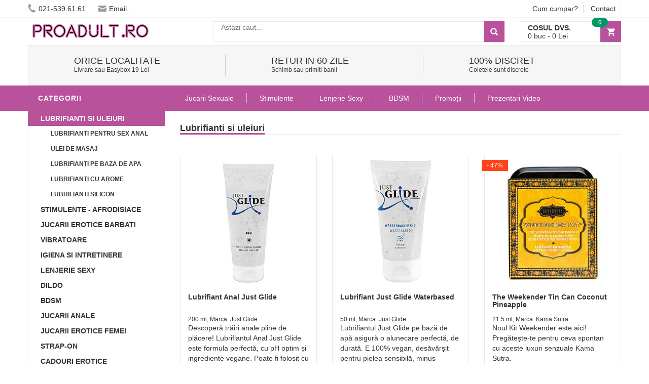

--- FILE ---
content_type: text/html
request_url: https://www.proadult.ro/products/catid/30/lubrifianti-si-uleiuri/
body_size: 20147
content:
<!DOCTYPE html>
<html lang="ro">
<head>
    <meta charset="UTF-8">
    <meta name="viewport" content="width=device-width, initial-scale=1.0, maximum-scale=1.0, user-scalable=no">
    <style>:root{--mc:#B7529B;}</style>
    <link rel="stylesheet" type="text/css" href="/assets/newcss/small.css?81" crossorigin="anonymous" />
    <link rel="preload" as="style" href="/assets/newcss/big.css?24" onload="this.rel='stylesheet'" crossorigin="anonymous">
    <link rel="preload" as="image" href="/assets/images/phone.png" crossorigin="anonymous">
    <link rel="preload" as="image" href="/assets/images/logo.png" crossorigin="anonymous">
    
    
    <link rel="preconnect" href="https://www.google-analytics.com">
    <link rel="preconnect" href="https://connect.facebook.net">
    <link rel="preload" href="/assets/js/big.js?32" as="script" crossorigin="anonymous">

    
    <title>Lubrifianti si uleiuri - Lubrifiant</title>
	<meta name="description" content="Cele mai multe modele de lubrifianti si uleiuri pentru masaje erotice se gasesc aici pe site-ul nostru." />
	<link rel="canonical" href="https://www.proadult.ro/products/catid/30/lubrifianti-si-uleiuri/">
	<meta name="robots" content="noarchive">
	<meta name="revisit-after" content="1 day">
	
	
	<link rel="shortcut icon" href="/favicon.ico" />    
    <script type="application/ld+json">[{"@context": "http://schema.org","@type": "Organization","url": "https://www.proadult.ro/","logo": "https://www.proadult.ro/assets/images/logo.png","contactPoint": [{ "@type": "ContactPoint","telephone": "+4-021-539.61.61","contactType": "sales","areaServed": "RO","availableLanguage": "Romanian","contactOption": "HearingImpairedSupported"}]},{"@context": "http://schema.org","@type": "BreadcrumbList","itemListElement": [{"@type": "ListItem","position": 1,"item": {"@id": "https://www.proadult.ro/","name": "Sex Shop"}},{"@type": "ListItem","position": 2,"item": {"@id": "https://www.proadult.ro/products/catid/30/lubrifianti-si-uleiuri/","name": "Lubrifianti Si Uleiuri"}}]}]</script>
    
 

</head>
<body class="home">


<div id="fb-root"></div>






<!-- HEADER -->
<div id="header" class="header" style="margin-top: 30px;">
	<div class="top-header">
	    <div class="container">
	        <div class="nav-top-links">
	        
	        	<span class="menu_stanga_sus" onclick="openNav()"><img src="[data-uri]" style="margin-top: 1px;" /></span>
	        
	            <a class="first-item" href="tel:021-539.61.61"><img alt="phone" src="/assets/images/phone.png" crossorigin="anonymous" width="16" height="19" />021-539.61.61</a>
	            <a href="mailto:vanzari@deniro.ro"><img alt="email" src="/assets/images/email.png" width="16" height="12" />Email</a>
	        </div>
	        
	        <div class="support-link">
	            <a href="/cum-cumpar/">Cum cumpar?</a>
	            <a href="/pages/contact/">Contact</a>
	        </div>            
	    </div>
	</div>

    <!--/.top-header -->
    



    <!-- MAIN HEADER -->
    <div class="container main-header">
        <div class="row">
            <div class="col-xs-12 col-sm-3 logo">
                <a href="/"><img alt="Sexshop Online" src="/assets/images/logo.jpg" crossorigin="anonymous" width="245" height="48" /></a>
            </div>
            <div class="col-xs-7 col-sm-7 header-search-box">
                <form action="/search/" class="form-inline" onsubmit="return doSearch();">

                      <div class="form-group input-serach">
                        <input type="text"  id="searchBox" name="q" placeholder="Astazi caut...">
                      </div>
                      <button type="submit" class="pull-right btn-search"></button>
                </form>
            </div>
            
            
	        <div id="cart-block" class="col-xs-5 col-sm-2 shopping-cart-box">
	                <a class="cart-link" href="/cart/">
	                    <span class="title">Cosul dvs.</span>
	                    <span class="total"><span id="cart_no_items">0</span> buc - <span id="cart_total_price">0</span> Lei</span>
	                    <span class="notify notify-left" id="cart_no_items3">0</span>
	                </a>
		    </div>        
		</div>
        
    </div>
    <!-- END MANIN HEADER -->
    
    
					<div class="container">
						<div class="service">
						
									

							        <div class="col-sm-12 col-sm-4 service-item">
							            <div class="icon">
							                <i class="fa fa-truck fa-2x"></i>
							            </div>
							            <div class="info">
							                <a href="/pages/informatii-livrare/"><h3>ORICE LOCALITATE</h3></a>
							                <span>Livrare sau Easybox 19 Lei</span>
							            </div>
							        </div>

							        <div class="col-sm-12 col-sm-4 service-item">
							            <div class="icon">
							                <i class="fa fa-clock-o fa-2x"></i>
							            </div>
							            <div class="info">
							                <a href="/pages/returnarea-produselor/"><h3>Retur in 60 zile</h3></a>
							                <span>Schimb sau primiti banii</span>
							            </div>
							        </div>
							        
							        <div class="col-sm-12 col-sm-4 service-item">
							            <div class="icon">
							            	<i class="fa fa-gift fa-2x"></i>
							            </div>
							            <div class="info">
							                <a href="/pages/ambalare-discreta/"><h3>100% Discret</h3></a>
							                <span>Coletele sunt discrete</span>
							            </div>
							        </div>
			
						</div>
					</div>
	
	   
	    
    

    
    <div id="nav-top-menu" class="nav-top-menu">
        <div class="container">
            <div class="row">
                <div class="col-sm-3" id="box-vertical-megamenus">
                    <div class="box-vertical-megamenus">
                        <h4 class="title">
                            <span class="title-menu btn-open-mobile">Categorii</span>
                        </h4>
                        <div class="vertical-menu-content is-home">
							<ul class="vertical-menu-list"><li style="background: var(--mc);"><a style="color: #FFFFFF;" class="active" href="/products/catid/30/lubrifianti-si-uleiuri/">Lubrifianti si uleiuri</a></li><li><a href="/products/catid/115/lubrifianti-pentru-sex-anal/"><div style="padding-left: 20px;font-size:12px">Lubrifianti pentru sex anal</div></a></li><li><a href="/products/catid/106/ulei-de-masaj/"><div style="padding-left: 20px;font-size:12px">Ulei De Masaj</div></a></li><li><a href="/products/catid/111/lubrifianti-pe-baza-de-apa/"><div style="padding-left: 20px;font-size:12px">Lubrifianti pe baza de apa</div></a></li><li><a href="/products/catid/108/lubrifianti-cu-arome/"><div style="padding-left: 20px;font-size:12px">Lubrifianti cu arome</div></a></li><li><a href="/products/catid/174/lubrifianti-silicon/"><div style="padding-left: 20px;font-size:12px">Lubrifianti Silicon</div></a></li><li><a class="parent" href="/products/catid/28/stimulente-afrodisiace/">Stimulente - afrodisiace</a><div class="vertical-dropdown-menu" style="width: 300%;"><div class="vertical-groups col-sm-12"><h4 class="mega-group-header"><span>Stimulente - afrodisiace</span></h4><div class="mega-group col-sm-4"><ul class="group-link-default"><li><a href="/products/catid/28/stimulente-afrodisiace/">Stimulente - afrodisiace</a></li><li><a href="/products/catid/93/intarzierea-ejacularii/">Intarzierea Ejacularii</a></li><li><a href="/products/catid/119/produse-potenta/">Produse Potenta</a></li><li><a href="/products/catid/89/marirea-penisului/">Marirea penisului</a></li><li><a href="/products/catid/169/stimulente-erectie/">Stimulente Erectie</a></li><li><a href="/products/catid/118/afrodisiace/">Afrodisiace</a></li><li><a href="/products/catid/170/stimulente-pentru-femei/">Stimulente Pentru Femei</a></li></ul></div><div class="mega-group col-sm-4"><ul class="group-link-default"><li><a href="/products/catid/68/sanatate-sexuala/">Sanatate Sexuala</a></li><li><a href="/products/catid/109/parfum-cu-feromoni/">Parfum Cu Feromoni</a></li><li><a href="/products/catid/221/albire/">Albirea Zonei Intime</a></li><li><a href="/products/catid/91/marirea-sanilor/">Marirea Sanilor</a></li><li><a href="/products/catid/224/Stramtare-Vagin/">Stramtare Vagin</a></li><li><a href="/products/catid/218/cantitate-sperma/">Marire Cantitate Sperma</a></li></ul></div></div></div></li><li><a class="parent" href="/products/catid/10/accesorii-pentru-el/">Jucarii Erotice Barbati</a><div class="vertical-dropdown-menu" style="width: 300%;"><div class="vertical-groups col-sm-12"><h4 class="mega-group-header"><span>Jucarii Erotice Barbati</span></h4><div class="mega-group col-sm-4"><ul class="group-link-default"><li><a href="/products/catid/10/accesorii-pentru-el/">Jucarii Erotice Barbati</a></li><li><a href="/products/catid/139/inele-penis/">Inele Penis</a></li><li><a href="/products/catid/95/vagine-si-oro-stimulatoare/">Masturbatoare</a></li><li><a href="/products/catid/138/prelungitoare-penis/">Prelungitoare Penis</a></li><li><a href="/products/catid/22/papusi-gonflabile/">Papusi gonflabile</a></li><li><a href="/products/catid/175/mansoane-penis/">Mansoane Penis</a></li></ul></div><div class="mega-group col-sm-4"><ul class="group-link-default"><li><a href="/products/catid/24/pompe-pentru-penis/">Pompa Pentru Penis</a></li><li><a href="/products/catid/168/stimulare-prostata/">Stimulare Prostata</a></li><li><a href="/products/catid/130/lenjerii-pentru-el/">Lenjerie Erotica Barbati</a></li><li><a href="/products/catid/189/dilatator-uretra/">Dilatator Uretra</a></li></ul></div></div></div></li><li><a class="parent" href="/products/catid/2/vibratoare/">Vibratoare</a><div class="vertical-dropdown-menu" style="width: 300%;"><div class="vertical-groups col-sm-12"><h4 class="mega-group-header"><span>Vibratoare</span></h4><div class="mega-group col-sm-4"><ul class="group-link-default"><li><a href="/products/catid/2/vibratoare/">Vibratoare</a></li><li><a href="/products/catid/153/vibratoare-wireless/">Vibratoare Wireless</a></li><li><a href="/products/catid/105/vibratoare-realistice/">Vibratoare Realistice</a></li><li><a href="/products/catid/136/vibratoare-anale/">Vibratoare Anale</a></li><li><a href="/products/catid/99/vibratoare-punctul-g/">Vibratoare punctul G</a></li><li><a href="/products/catid/56/vibratoare-rabbit/">Vibratoare Rabbit</a></li><li><a href="/products/catid/163/vibratoare-cu-ventuza/">Vibratoare Cu Ventuza</a></li><li><a href="/products/catid/36/vibratoare-de-lux/">Vibratoare de lux</a></li><li><a href="/products/catid/208/vibratoare-masaj/">Vibratoare Masaj</a></li><li><a href="/products/catid/193/vibratoare-cuplu/">Vibratoare Cuplu</a></li><li><a href="/products/catid/158/vibratoare-negre/">Vibratoare Negre</a></li><li><a href="/products/catid/192/vibratoare-cu-incalzire/">Vibratoare Cu Incalzire</a></li><li><a href="/products/catid/214/vibratoare-impingere/">Vibratoare Impingere</a></li></ul></div><div class="mega-group col-sm-4"><ul class="group-link-default"><li><a href="/products/catid/199/vibratoare-suctiune/">Vibratoare Suctiune</a></li><li><a href="/products/catid/110/vibratoare-clasice/">Vibratoare Clasice</a></li><li><a href="/products/catid/177/vibratoare-smart/">Vibratoare Smart</a></li><li><a href="/products/catid/121/vibratoare-jelly/">Vibratoare Jelly</a></li><li><a href="/products/catid/107/vibratoare-ou-glont/">Vibratoare Ou-Glont</a></li><li><a href="/products/catid/44/vibratoare-clitoridiene/">Vibratoare Clitoridiene</a></li><li><a href="/products/catid/140/vibratoare-gigantice/">Vibratoare Gigantice</a></li><li><a href="/products/catid/211/vibratoare-mini/">Vibratoare Mini</a></li><li><a href="/products/catid/196/vibratoare-duble/">Vibratoare Duble</a></li><li><a href="/products/catid/202/vibratoare-fluture/">Vibratoare Fluture</a></li><li><a href="/products/catid/205/vibratoare-deget/">Vibratoare Deget</a></li></ul></div></div></div></li><li><a class="parent" href="/products/catid/102/igiena-si-intretinere/">Igiena si intretinere</a><div class="vertical-dropdown-menu" style="width: 300%;"><div class="vertical-groups col-sm-12"><h4 class="mega-group-header"><span>Igiena si intretinere</span></h4><div class="mega-group col-sm-4"><ul class="group-link-default"><li><a href="/products/catid/185/igiena-jucarii-sexuale/">Igiena Jucarii Sexuale</a></li><li><a href="/products/catid/102/igiena-si-intretinere/">Igiena si intretinere</a></li><li><a href="/products/catid/164/irigatoare-anale/">Irigator Intim</a></li></ul></div><div class="mega-group col-sm-4"><ul class="group-link-default"><li><a href="/products/catid/184/igiena-intima/">Igiena Intima</a></li><li><a href="/products/catid/183/saruri-de-baie/">Saruri de baie</a></li></ul></div></div></div></li><li><a class="parent" href="/products/catid/4/lenjerii-intime-sexy/">Lenjerie Sexy</a><div class="vertical-dropdown-menu" style="width: 300%;"><div class="vertical-groups col-sm-12"><h4 class="mega-group-header"><span>Lenjerie Sexy</span></h4><div class="mega-group col-sm-4"><ul class="group-link-default"><li><a href="/products/catid/4/lenjerii-intime-sexy/">Lenjerie Sexy</a></li><li><a href="/products/catid/131/chiloti-sexy/">Chiloti Sexy</a></li><li><a href="/products/catid/125/costume-sexy/">Costume Sexy</a></li><li><a href="/products/catid/129/catsuit-bodystocking/">Catsuit / Bodystocking</a></li><li><a href="/products/catid/127/babydolls/">BabyDolls</a></li><li><a href="/products/catid/191/lenjerie-erotica/">Lenjerie Erotica</a></li><li><a href="/products/catid/159/seturi-sexy/">Seturi Sexy</a></li><li><a href="/products/catid/132/body-sexy/">Body Sexy</a></li></ul></div><div class="mega-group col-sm-4"><ul class="group-link-default"><li><a href="/products/catid/128/dresuri-stocking/">Dresuri Sexy</a></li><li><a href="/products/catid/160/desuuri-sexy/">Lenjerie Seducatoare</a></li><li><a href="/products/catid/161/portjartiere/">Portjartiere</a></li><li><a href="/products/catid/126/rochii-sexy/">Fuste Si Rochii Sexy</a></li><li><a href="/products/catid/133/corsete-sexy/">Corsete Sexy</a></li><li><a href="/products/catid/180/sutiene-sexy/">Sutiene Sexy</a></li><li><a href="/products/catid/216/costume-de-baie/">Costume De Baie</a></li></ul></div></div></div></li><li><a class="parent" href="/products/catid/6/dildo/">Dildo</a><div class="vertical-dropdown-menu" style="width: 300%;"><div class="vertical-groups col-sm-12"><h4 class="mega-group-header"><span>Dildo</span></h4><div class="mega-group col-sm-4"><ul class="group-link-default"><li><a href="/products/catid/6/dildo/">Dildo</a></li><li><a href="/products/catid/167/dildo-realistice/">Dildo Realistic</a></li><li><a href="/products/catid/116/dildo-duble/">Dildo Dublu</a></li><li><a href="/products/catid/141/dildo-gigant/">Dildo Gigant</a></li><li><a href="/products/catid/142/dildo-jelly/">Dildo Jelly</a></li></ul></div><div class="mega-group col-sm-4"><ul class="group-link-default"><li><a href="/products/catid/12/dildo-simple/">Dildo simple</a></li><li><a href="/products/catid/145/dildo-anale/">Dildo anale</a></li><li><a href="/products/catid/233/dildo-gonflabil/">Dildo Gonflabil</a></li><li><a href="/products/catid/230/dildo-fantezie/">Dildo Fantezie</a></li></ul></div></div></div></li><li><a class="parent" href="/products/catid/26/bdsm/">BDSM</a><div class="vertical-dropdown-menu" style="width: 300%;"><div class="vertical-groups col-sm-12"><h4 class="mega-group-header"><span>BDSM</span></h4><div class="mega-group col-sm-4"><ul class="group-link-default"><li><a href="/products/catid/26/bdsm/">BDSM</a></li><li><a href="/products/catid/155/bondage/">Bondage</a></li><li><a href="/products/catid/171/catuse/">Catuse</a></li><li><a href="/products/catid/154/biciuri-si-palete/">Biciuri si palete</a></li><li><a href="/products/catid/146/latex/">Latex</a></li></ul></div><div class="mega-group col-sm-4"><ul class="group-link-default"><li><a href="/products/catid/156/masti-cagule/">Masti - Cagule</a></li><li><a href="/products/catid/179/electrosex/">Electrosex</a></li><li><a href="/products/catid/157/zgarda-lesa/">Zgarda - Lesa</a></li></ul></div></div></div></li><li><a class="parent" href="/products/catid/16/jucarii-anale/">Jucarii Anale</a><div class="vertical-dropdown-menu" style="width: 300%;"><div class="vertical-groups col-sm-12"><h4 class="mega-group-header"><span>Jucarii Anale</span></h4><div class="mega-group col-sm-4"><ul class="group-link-default"><li><a href="/products/catid/16/jucarii-anale/">Jucarii Anale</a></li><li><a href="/products/catid/122/dopuri-anale/">Dopuri Anale</a></li></ul></div><div class="mega-group col-sm-4"><ul class="group-link-default"><li><a href="/products/catid/152/bile-anale/">Bile Anale</a></li></ul></div></div></div></li><li><a class="parent" href="/products/catid/18/accesorii-pentru-ea/">Jucarii Erotice Femei</a><div class="vertical-dropdown-menu" style="width: 300%;"><div class="vertical-groups col-sm-12"><h4 class="mega-group-header"><span>Jucarii Erotice Femei</span></h4><div class="mega-group col-sm-4"><ul class="group-link-default"><li><a href="/products/catid/151/chilotei-cu-vibratii/">Chiloti Vibratori</a></li><li><a href="/products/catid/178/pompe-vagin--clitoris/">Pompe Vagin / Clitoris</a></li><li><a href="/products/catid/18/accesorii-pentru-ea/">Jucarii Erotice Femei</a></li><li><a href="/products/catid/113/bile-vaginale/">Bile vaginale</a></li></ul></div><div class="mega-group col-sm-4"><ul class="group-link-default"><li><a href="/products/catid/162/papusa-gonflabila-barbat/">Papusa Gonflabila Barbat</a></li><li><a href="/products/catid/176/accesorii-sexy/">Accesorii Sexy</a></li><li><a href="/products/catid/227/Dilatatoare-Vaginale/">Dilatatoare Vaginale</a></li></ul></div></div></div></li><li><a class="active"  href="/products/catid/47/strap-on/">Strap-On</a></li><li><a class="active"  href="/products/catid/97/cadouri-amuzante/">Cadouri Erotice</a></li><li><a class="active"  href="/products/catid/14/seturi/">Set Jucarii Erotice</a></li><li><a class="active"  href="/products/catid/144/love-machines/">Masini De Sex</a></li><li><a class="parent" href="/products/catid/150/reduceri/">Promotii</a><div class="vertical-dropdown-menu" style="width: 300%;"><div class="vertical-groups col-sm-12"><h4 class="mega-group-header"><span>Promotii</span></h4><div class="mega-group col-sm-4"><ul class="group-link-default"><li><a href="/products/catid/190/pachete-promotionale/">Pachete Promotionale</a></li><li><a href="/products/catid/150/reduceri/">Promotii</a></li></ul></div><div class="mega-group col-sm-4"><ul class="group-link-default"></ul></div></div></div></li><li><a class="active"  href="/products/catid/173/prezentari-video/">Prezentari Video</a></li><li><a class="active"  href="/products/catid/166/editie-limitata/">Produse Editie Limitata</a></li>
                        	<div class="all-category"><span class="open-cate">Toate Categoriile</span></div>
                        </div>
                    </div>
                </div>
                
            <div id="main-menu" class="col-sm-9 main-menu">
                    <nav class="navbar navbar-default">
                        <div class="container-fluid">
                            <div class="navbar-header">
                                <button type="button" class="navbar-toggle collapsed" data-toggle="collapse" data-target="#navbar" aria-expanded="false" aria-controls="navbar">
                                    
                                </button>
                                <a class="navbar-brand" href="#">CATEGORII</a>
                            </div>
                            <div id="navbar" class="navbar-collapse collapse">
                                <ul class="nav navbar-nav"><li class="dropdown">
             			<a href="#" class="dropdown-toggle" data-toggle="dropdown">Jucarii Sexuale</a>
                            <ul class="dropdown-menu mega_dropdown" role="menu" style="left:-15px;width: 900px;">
                                <li class="block-container col-sm-3">
                                    <ul class="block"><li class="img_container">
                                      	<a href="/products/catid/2/vibratoare/">
                                        	<img class="img-responsive" src="[data-uri]" data-src="" alt="VIBRATOARE" title="Vibratoare Pentru Femei" crossorigin="anonymous">
                                        </a>
                                     </li>
                                     <li class="link_container group_header">
                                     	<a href="/products/catid/2/vibratoare/">Vibratoare Pentru Femei</a>
                                     </li><li class="link_container"><a href="/products/catid/105/vibratoare-realistice/">Vibratoare Realiste</a></li><li class="link_container"><a href="/products/catid/110/vibratoare-clasice/">Vibratoare Clasice</a></li><li class="link_container"><a href="/products/catid/121/vibratoare-jelly/">Vibratoare Jelly</a></li><li class="link_container"><a href="/products/catid/140/vibratoare-gigantice/">Vibrator Gigant</a></li><li class="link_container"><a href="/products/catid/44/vibratoare-clitoridiene/">Vibrator Limba</a></li><li class="link_container"><a href="/products/catid/99/vibratoare-punctul-g/">Vibrator Punctul G</a></li><li class="link_container"><a href="/products/catid/56/vibratoare-rabbit/">Vibrator Iepuras</a></li><li class="link_container"><a href="/products/catid/158/vibratoare-negre/">Vibrator Negru</a></li><li class="link_container"><a href="/products/catid/107/vibratoare-ou-glont/">Oua Vibratoare</a></li><li class="link_container"><a href="/products/catid/163/vibratoare-cu-ventuza/">Vibrator Cu Ventuza</a></li><li class="link_container"><a href="/products/catid/153/vibratoare-wireless/">Vibratoare Cu Telecomanda</a></li><li class="link_container"><a href="/products/catid/36/vibratoare-de-lux/">Vibratoare De Lux</a></li></ul>
                                            </li><li class="block-container col-sm-3">
                                    <ul class="block"><li class="img_container">
                                      	<a href="/products/catid/6/dildo/">
                                        	<img class="img-responsive" src="[data-uri]" data-src="" alt="DILDO-URI" title="Dildau" crossorigin="anonymous">
                                        </a>
                                     </li>
                                     <li class="link_container group_header">
                                     	<a href="/products/catid/6/dildo/">Dildau</a>
                                     </li><li class="link_container"><a href="/products/catid/167/dildo-realistice/">Dildo Realistic</a></li><li class="link_container"><a href="/products/catid/12/dildo-simple/">Dildo-uri Simple</a></li><li class="link_container"><a href="/products/catid/145/dildo-anale/">Dildo Anal</a></li><li class="link_container"><a href="/products/catid/142/dildo-jelly/">Penis Cauciuc</a></li><li class="link_container"><a href="/products/catid/116/dildo-duble/">Dildo Dublu</a></li><li class="link_container"><a href="/products/catid/141/dildo-gigant/">Dildo Gigant</a></li><li class="link_container"><a href="/products/catid/47/strap-on/">Strap On Dublu</a></li></ul>
                                            </li><li class="block-container col-sm-3">
                                    <ul class="block"><li class="img_container">
                                      	<a href="/products/catid/16/jucarii-anale/">
                                        	<img class="img-responsive" src="[data-uri]" data-src="" alt="JUCARII ANALE" title="Set Jucarii Anale" crossorigin="anonymous">
                                        </a>
                                     </li>
                                     <li class="link_container group_header">
                                     	<a href="/products/catid/16/jucarii-anale/">Set Jucarii Anale</a>
                                     </li><li class="link_container"><a href="/products/catid/136/vibratoare-anale/">Vibrator Anal</a></li><li class="link_container"><a href="/products/catid/122/butt-plug/">Dilatator Anal</a></li><li class="link_container"><a href="/products/catid/152/bile-anale/">Bile Anale</a></li><li class="link_container"><a href="/products/catid/115/lubrifianti-pentru-sex-anal/">Lubrifiant Sex Anal</a></li><li class="link_container"><a href="/products/catid/164/irigatoare-anale/">Irigator Clisma</a></li><li class="link_container"><a href="/products/catid/168/stimulare-prostata/">Vibrator Prostata</a></li></ul>
                                            </li><li class="block-container col-sm-3">
                                    <ul class="block"><li class="img_container">
                                      	<a href="#">
                                        	<img class="img-responsive" src="[data-uri]" data-src="" alt="DIVERSE" title="DIVERSE" crossorigin="anonymous">
                                        </a>
                                     </li>
                                     <li class="link_container group_header">
                                     	<a href="#">DIVERSE</a>
                                     </li><li class="link_container"><a href="/products/catid/139/inele-penis/">Inel Pentru Penis</a></li><li class="link_container"><a href="/products/catid/138/prelungitoare-penis/">Prelungitor Penis Cu Bile</a></li><li class="link_container"><a href="/products/catid/24/pompe-pentru-penis/">Pompa Vacum Penis</a></li><li class="link_container"><a href="/products/catid/175/mansoane-penis/">Accesorii Penis</a></li><li class="link_container"><a href="/products/catid/113/bile-vaginale/">Bile Kegel</a></li><li class="link_container"><a href="/products/catid/104/prezervative/">Prezervative</a></li><li class="link_container"><a href="/products/catid/95/vagine-si-oro-stimulatoare/">Masturbator Barbati</a></li><li class="link_container"><a href="/products/catid/22/papusi-gonflabile/">Papusa Sexuala</a></li><li class="link_container"><a href="/products/catid/18/accesorii-pentru-ea/">Accesorii Sex</a></li><li class="link_container"><a href="/products/catid/162/papusa-gonflabila-barbat/">Barbat Gonflabil</a></li><li class="link_container"><a href="/products/catid/166/editie-limitata/">Produse Rare</a></li></ul>
                                            </li></ul>
                                    </li> <li class="active dropdown">
             			<a href="#" class="dropdown-toggle" data-toggle="dropdown">Stimulente</a>
                            <ul class="dropdown-menu mega_dropdown" role="menu" style="left:-15px;width: 700px;">
                                <li class="block-container col-sm-4">
                                    <ul class="block"><li class="img_container">
                                      	<a href="/products/catid/28/stimulente-afrodisiace/">
                                        	<img class="img-responsive" src="[data-uri]" data-src="" alt="PASTILE / SPRAY-URI" title="Stimulente Sexuale" crossorigin="anonymous">
                                        </a>
                                     </li>
                                     <li class="link_container group_header">
                                     	<a href="/products/catid/28/stimulente-afrodisiace/">Stimulente Sexuale</a>
                                     </li><li class="link_container"><a href="/products/catid/89/marirea-penisului/">Crestere Penis</a></li><li class="link_container"><a href="/products/catid/68/sanatate-sexuala/">Sanatate Sexuala</a></li><li class="link_container"><a href="/products/catid/170/stimulente-pentru-femei/">Stimulente Pt Femei</a></li><li class="link_container"><a href="/products/catid/93/intarzierea-ejacularii/">Spray Intarziere Erectie</a></li><li class="link_container"><a href="/products/catid/119/produse-potenta/">Cele Mai Bune Pastile Potenta Forum</a></li><li class="link_container"><a href="/products/catid/91/marirea-sanilor/">Pastile Pentru Cresterea Sanilor</a></li></ul>
                                            </li><li class="block-container col-sm-4">
                                    <ul class="block"><li class="img_container">
                                      	<a href="/products/catid/118/afrodisiace/">
                                        	<img class="img-responsive" src="[data-uri]" data-src="" alt="AFRODISIACE" title="Afrodisiace Barbati" crossorigin="anonymous">
                                        </a>
                                     </li>
                                     <li class="link_container group_header">
                                     	<a href="/products/catid/118/afrodisiace/">Afrodisiace Barbati</a>
                                     </li><li class="link_container"><a href="/products/catid/118/afrodisiace/">Afrodisiace Pentru Femei La Menopauza</a></li><li class="link_container"><a href="/products/catid/109/parfum-cu-feromoni/">Parfum Cu Feromoni Pareri</a></li><li class="link_container"><a href="/products/catid/169/stimulente-erectie/">Pastile Pentru Intarirea Penisului</a></li></ul>
                                            </li><li class="block-container col-sm-4">
                                    <ul class="block"><li class="img_container">
                                      	<a href="/products/catid/30/lubrifianti-si-uleiuri/">
                                        	<img class="img-responsive" src="[data-uri]" data-src="" alt="LUBRIFIANTI" title="LUBRIFIANTI" crossorigin="anonymous">
                                        </a>
                                     </li>
                                     <li class="link_container group_header">
                                     	<a style="color: var(--mc);" href="/products/catid/30/lubrifianti-si-uleiuri/">LUBRIFIANTI</a>
                                     </li><li class="link_container"><a href="/products/catid/111/lubrifianti-pe-baza-de-apa/">Lubrifianti Pentru Menopauza</a></li><li class="link_container"><a href="/products/catid/115/lubrifianti-pentru-sex-anal/">Lubrifiant Sex Anal</a></li><li class="link_container"><a href="/products/catid/108/lubrifianti-cu-arome/">Lubrifianti Cu Arome</a></li><li class="link_container"><a href="/products/catid/174/lubrifianti-silicon/">Lubrifiant Pe Baza De Silicon</a></li><li class="link_container"><a href="/products/catid/106/ulei-de-masaj/">Uleiuri De Masaj</a></li><li class="link_container"><a href="/products/catid/102/igiena-si-intretinere/">Igiena Si Intretinere</a></li></ul>
                                            </li></ul>
                                    </li> <li class="dropdown">
             			<a href="/products/catid/4/lenjerii-intime-sexy/" class="dropdown-toggle" data-toggle="dropdown">Lenjerie Sexy</a>
                            <ul class="dropdown-menu mega_dropdown" role="menu" style="left:-15px;width: 700px;">
                                <li class="block-container col-sm-4">
                                    <ul class="block"><li class="img_container">
                                      	<a href="/products/catid/4/lenjerii-intime-sexy/">
                                        	<img class="img-responsive" src="[data-uri]" data-src="" alt="LENJERIE INTIMA SEXY" title="Lenjerii Sexy" crossorigin="anonymous">
                                        </a>
                                     </li>
                                     <li class="link_container group_header">
                                     	<a href="/products/catid/4/lenjerii-intime-sexy/">Lenjerii Sexy</a>
                                     </li><li class="link_container"><a href="/products/catid/129/catsuit-bodystocking/">Bodystocking</a></li><li class="link_container"><a href="/products/catid/127/babydolls/">Babydoll</a></li><li class="link_container"><a href="/products/catid/131/chiloti-sexy/">Chiloti Sexy</a></li><li class="link_container"><a href="/products/catid/128/dresuri-stocking/">Dresuri Dama</a></li><li class="link_container"><a href="/products/catid/132/body-sexy/">Body Sexy</a></li></ul>
                                            </li><li class="block-container col-sm-4">
                                    <ul class="block"><li class="img_container">
                                      	<a href="#">
                                        	<img class="img-responsive" src="[data-uri]" data-src="" alt="COSTUMATIE SPECIALA" title="COSTUMATIE SPECIALA" crossorigin="anonymous">
                                        </a>
                                     </li>
                                     <li class="link_container group_header">
                                     	<a href="#">COSTUMATIE SPECIALA</a>
                                     </li><li class="link_container"><a href="/products/catid/160/desuuri-sexy/">Neglijeu Dama</a></li><li class="link_container"><a href="/products/catid/125/costume-sexy/">Costume Sexi</a></li><li class="link_container"><a href="/products/catid/126/rochii-sexy/">Fuste Si Rochii Sexy</a></li><li class="link_container"><a href="/products/catid/133/corsete-sexy/">Corsete Sexy</a></li></ul>
                                            </li><li class="block-container col-sm-4">
                                    <ul class="block"><li class="img_container">
                                      	<a href="#">
                                        	<img class="img-responsive" src="[data-uri]" data-src="" alt="ALTELE" title="ALTELE" crossorigin="anonymous">
                                        </a>
                                     </li>
                                     <li class="link_container group_header">
                                     	<a href="#">ALTELE</a>
                                     </li><li class="link_container"><a href="/products/catid/159/seturi-sexy/">Seturi Sexy</a></li><li class="link_container"><a href="/products/catid/161/portjartiere/">Portjartier</a></li><li class="link_container"><a href="/products/catid/180/sutiene-sexy/">Sutiene Sexy</a></li><li class="link_container"><a href="/products/catid/4/size/XXL/">Lenjerie Sexy XXL</a></li><li class="link_container"><a href="/products/catid/151/chilotei-cu-vibratii/">Chiloti Cu Vibratie</a></li><li class="link_container"><a href="/products/catid/130/lenjerii-pentru-el/">Tanga Barbati</a></li></ul>
                                            </li></ul>
                                    </li> <li class="dropdown">
             			<a href="/products/catid/26/bdsm/" class="dropdown-toggle" data-toggle="dropdown">BDSM</a>
                            <ul class="dropdown-menu mega_dropdown" role="menu" style="left:-15px;width: 700px;">
                                <li class="block-container col-sm-12">
                                    <ul class="block"><li class="img_container">
                                      	<a href="/products/catid/26/bdsm/">
                                        	<img class="img-responsive" src="[data-uri]" data-src="" alt="BDSM" title="Bdsm" crossorigin="anonymous">
                                        </a>
                                     </li>
                                     <li class="link_container group_header">
                                     	<a href="/products/catid/26/bdsm/">Bdsm</a>
                                     </li><li class="link_container"><a href="/products/catid/155/bondage/">Bondage</a></li><li class="link_container"><a href="/products/catid/154/biciuri-si-palete/">Biciuri Si Palete</a></li><li class="link_container"><a href="/products/catid/171/catuse/">Catuse Cu Puf Roz</a></li><li class="link_container"><a href="/products/catid/156/masti-cagule/">Masti - Cagule</a></li><li class="link_container"><a href="/products/catid/157/zgarda-lesa/">Zgarda - Lesa</a></li><li class="link_container"><a href="/products/catid/146/latex/">Costum Latex</a></li></ul>
                                            </li></ul>
                                    </li> <li class="">
             			<a href="/products/catid/150/reduceri/">Promoții</a>
                           
                                
                                    </li> <li class="">
             			<a href="/products/catid/173/prezentari-video/">Prezentari Video</a>
                           
                                
                                    </li> </ul>
                            </div><!--/.nav-collapse -->
                        </div>
                    </nav>
                </div>
                
                
            <!-- userinfo on top-->
            <div id="form-search-opntop">
            </div>

        </div>
    </div>
</div>
<!-- end header -->






<!-- Start content --><div class="columns-container">
    <div class="container" id="columns">
    

        <!-- row -->
        <div class="row">
            <!-- Left colunm -->
            <div class="column col-xs-12 col-sm-3" id="left_column">
            </div>
            <!-- ./left colunm -->
            
            <!-- Center colunm-->
            <div class="center_column col-xs-12 col-sm-9" id="center_column">

                    	<h1 class="page-heading">
                        	<span class="page-heading-title">Lubrifianti si uleiuri</span>
						</h1>
						
						
						
						


                <!-- view-product-list-->
                <div id="view-product-list" class="view-product-list">
                
                		
 


 
                    <!-- PRODUCT LIST -->
                    <ul id="showing_products" class="row product-list grid">
                    
						<li class="col-sx-12 col-sm-4"><div class="product-container"><div class="left-block"><div style="width: 100%;padding-bottom: 100%; height: 0"><a href="/product/id/75279/lubrifiant-anal-just-glide-200ml/"><img class="img-responsive" src="[data-uri]" data-src="/uploads/thumbs/300/lubrifiant-anal-just-glide-200ml_41338.jpg" alt="Lubrifiant Anal Just Glide" crossorigin="anonymous" width="420" height="420" /></a></div></div><div class="add-to-cart"><a title="Adauga in cos" href="/cart/action/add/quantity/1/id/75279" onclick="return addToCart(75279, 32);">Adauga in cos</a></div><div class="detalii"><a title="Detalii" href="/product/id/75279/lubrifiant-anal-just-glide-200ml/">Detalii</a></div><div class="right-block">
                                    <h6 class="product-name" style="word-wrap: break-word; height: 45px; font-weight: bold; overflow: hidden;"><a href="/product/id/75279/lubrifiant-anal-just-glide-200ml/">Lubrifiant Anal Just Glide</a></h6><h6 style="font-size: 12px;">200 ml, Marca: Just Glide</h6><p>Descoperă trăiri anale pline de plăcere! Lubrifiantul Anal Just Glide este formula perfectă, cu pH optim și ingrediente vegane. Poate fi folosit cu prezervative și jucării sexuale. Bucură-te de sex anal comod și sigur cu Lubrifiantul Anal Just Glide 200ml. Comandă acum pentru experiențe de neuitat!</p>                 
                                    <div class="content_price">
                                        <span class="price product-price">32 Lei</span>                                       
                                        
                                    </div>
                                    <div class="info-orther">
                                        <p>Cod: PRO75279</p>
                                        <span class="label label-success">Stoc suficient</span>
                                        
                                    </div>
                                </div>
                                </div>
                        </li><li class="col-sx-12 col-sm-4"><div class="product-container"><div class="left-block"><div style="width: 100%;padding-bottom: 100%; height: 0"><a href="/product/id/73539/lubrifiant-just-glide-waterbased-50-ml/"><img class="img-responsive" src="[data-uri]" data-src="/uploads/thumbs/300/lubrifiant-just-glide-waterbased-50-ml_76512.jpg" alt="Lubrifiant Just Glide Waterbased" crossorigin="anonymous" width="420" height="420" /></a></div></div><div class="add-to-cart"><a title="Adauga in cos" href="/cart/action/add/quantity/1/id/73539" onclick="return addToCart(73539, 17);">Adauga in cos</a></div><div class="detalii"><a title="Detalii" href="/product/id/73539/lubrifiant-just-glide-waterbased-50-ml/">Detalii</a></div><div class="right-block">
                                    <h6 class="product-name" style="word-wrap: break-word; height: 45px; font-weight: bold; overflow: hidden;"><a href="/product/id/73539/lubrifiant-just-glide-waterbased-50-ml/">Lubrifiant Just Glide Waterbased</a></h6><h6 style="font-size: 12px;">50 ml, Marca: Just Glide</h6><p>Lubrifiantul Just Glide pe bază de apă asigură o alunecare perfectă, de durată. E 100% vegan, desăvârșit pentru pielea sensibilă, minus grăsime și se îndepărtează ușor. Aferent cu prezervativele din latex. Privat de miros sau gust. Acum, delectarea devine mai alunecoasă cu Just Glide!</p>                 
                                    <div class="content_price">
                                        <span class="price product-price">17 Lei</span>                                       
                                        
                                    </div>
                                    <div class="info-orther">
                                        <p>Cod: PRO73539</p>
                                        <span class="label label-success">Stoc suficient</span>
                                        
                                    </div>
                                </div>
                                </div>
                        </li><li class="col-sx-12 col-sm-4"><div class="product-container"><div class="left-block"><div style="width: 100%;padding-bottom: 100%; height: 0"><a href="/product/id/163789/the-weekender-tin-can-coconut-pineapple/"><img class="img-responsive" src="[data-uri]" data-src="/uploads/thumbs/300/94028_518_01.jpg" alt="The Weekender Tin Can Coconut Pineapple" crossorigin="anonymous" width="420" height="420" /></a></div></div><div class="add-to-cart"><a title="Adauga in cos" href="/cart/action/add/quantity/1/id/163789" onclick="return addToCart(163789, 92);">Adauga in cos</a></div><div class="detalii"><a title="Detalii" href="/product/id/163789/the-weekender-tin-can-coconut-pineapple/">Detalii</a></div><div class="right-block">
                                    <h6 class="product-name" style="word-wrap: break-word; height: 45px; font-weight: bold; overflow: hidden;"><a href="/product/id/163789/the-weekender-tin-can-coconut-pineapple/">The Weekender Tin Can Coconut Pineapple</a></h6><h6 style="font-size: 12px;">21.5 ml, Marca: Kama Sutra</h6><p>Noul Kit Weekender este aici! Pregătește-te pentru ceva spontan cu aceste luxuri senzuale Kama Sutra.</p>                 
                                    <div class="content_price">
                                        <span class="price product-price">92 Lei</span><span class="price old-price">172 Lei</span>                                       
                                        
                                    </div>
                                    <div class="info-orther">
                                        <p>Cod: PRO163789</p>
                                        <span class="label label-success">In stoc</span>
                                        
                                    </div>
                                </div>
                                <div class="group-price"><span class="product-sale">- 47%</span></div></div>
                        </li><li class="col-sx-12 col-sm-4"><div class="product-container"><div class="left-block"><div style="width: 100%;padding-bottom: 100%; height: 0"><a href="/product/id/62331/lubrifiant-super-alunecare-100ml/"><img class="img-responsive" src="[data-uri]" data-src="/uploads/thumbs/300/80490_234331_93508_509_01.jpg" alt="Lubrifiant Super Alunecare" crossorigin="anonymous" width="420" height="420" /></a></div></div><div class="add-to-cart"><a title="Adauga in cos" href="/cart/action/add/quantity/1/id/62331" onclick="return addToCart(62331, 54);">Adauga in cos</a></div><div class="detalii"><a title="Detalii" href="/product/id/62331/lubrifiant-super-alunecare-100ml/">Detalii</a></div><div class="right-block">
                                    <h6 class="product-name" style="word-wrap: break-word; height: 45px; font-weight: bold; overflow: hidden;"><a href="/product/id/62331/lubrifiant-super-alunecare-100ml/">Lubrifiant Super Alunecare</a></h6><h6 style="font-size: 12px;">100 ml, Marca: Joy Division</h6><p>Lubrifiantul Mega Glidare 100ml este conceput pentru confort optim și durabilitate. Formula pe bază de apă, vegană și excluzând substanțe grase aduce o aplicare ușoară, privat de a lăsa reziduuri. Este aferent cu diverse accesorii și nu are mireasmă sau gust, concentrându-se exclusiv pe reducerea disconfortului. Este suficient pentru numeroase utilizări, oferind calitate și siguranță.</p>                 
                                    <div class="content_price">
                                        <span class="price product-price">54 Lei</span>                                       
                                        
                                    </div>
                                    <div class="info-orther">
                                        <p>Cod: PRO62331</p>
                                        <span class="label label-success">Stoc suficient</span>
                                        
                                    </div>
                                </div>
                                </div>
                        </li><li class="col-sx-12 col-sm-4"><div class="product-container"><div class="left-block"><div style="width: 100%;padding-bottom: 100%; height: 0"><a href="/product/id/138151/lubrifiant-aqua-glide-50ml/"><img class="img-responsive" src="[data-uri]" data-src="/uploads/thumbs/300/lubrifiant-aqua-glide-50ml_66713.jpg" alt="Lubrifiant Aqua Glide" crossorigin="anonymous" width="420" height="420" /></a></div></div><div class="add-to-cart"><a title="Adauga in cos" href="/cart/action/add/quantity/1/id/138151" onclick="return addToCart(138151, 29);">Adauga in cos</a></div><div class="detalii"><a title="Detalii" href="/product/id/138151/lubrifiant-aqua-glide-50ml/">Detalii</a></div><div class="right-block">
                                    <h6 class="product-name" style="word-wrap: break-word; height: 45px; font-weight: bold; overflow: hidden;"><a href="/product/id/138151/lubrifiant-aqua-glide-50ml/">Lubrifiant Aqua Glide</a></h6><h6 style="font-size: 12px;">50 ml, Marca: Joy Division</h6><p>Lubrifiantul Aqua Glide este un material lubrifiere extrem de eficient și, având un PH optim, este catifelat cu pielea. Ungerea rezistă mai mult în timp. Se poate utiliza atât genital, anal cât și oral.</p>                 
                                    <div class="content_price">
                                        <span class="price product-price">29 Lei</span>                                       
                                        
                                    </div>
                                    <div class="info-orther">
                                        <p>Cod: PRO138151</p>
                                        <span class="label label-success">Stoc suficient</span>
                                        
                                    </div>
                                </div>
                                </div>
                        </li><li class="col-sx-12 col-sm-4"><div class="product-container"><div class="left-block"><div style="width: 100%;padding-bottom: 100%; height: 0"><a href="/product/id/76340/lubrifiant-pentru-incursiune-anala-fara-probleme-100ml/"><img class="img-responsive" src="[data-uri]" data-src="/uploads/thumbs/300/lubrifiant-anal-female-cobeco-relax-120ml_13154.jpg" alt="Lubrifiant Pentru Incursiune Anală Fără Probleme" crossorigin="anonymous" width="420" height="420" /></a></div></div><div class="add-to-cart"><a title="Adauga in cos" href="/cart/action/add/quantity/1/id/76340" onclick="return addToCart(76340, 94);">Adauga in cos</a></div><div class="detalii"><a title="Detalii" href="/product/id/76340/lubrifiant-pentru-incursiune-anala-fara-probleme-100ml/">Detalii</a></div><div class="right-block">
                                    <h6 class="product-name" style="word-wrap: break-word; height: 45px; font-weight: bold; overflow: hidden;"><a href="/product/id/76340/lubrifiant-pentru-incursiune-anala-fara-probleme-100ml/">Lubrifiant Pentru Incursiune Anală Fără Probleme</a></h6><h6 style="font-size: 12px;">100 ml, Marca: Cobeco</h6><p>Unic făcut pentru femei, lubrifiantul elaborează senzație de confort și relaxează mușchii în timpul actului sexual. Avantajul acestuia este că nu îngăduie uscarea sa în momentul folosirii.</p>                 
                                    <div class="content_price">
                                        <span class="price product-price">94 Lei</span>                                       
                                        
                                    </div>
                                    <div class="info-orther">
                                        <p>Cod: PRO76340</p>
                                        <span class="label label-success">Stoc suficient</span>
                                        
                                    </div>
                                </div>
                                </div>
                        </li><li class="col-sx-12 col-sm-4"><div class="product-container"><div class="left-block"><div style="width: 100%;padding-bottom: 100%; height: 0"><a href="/product/id/144689/lubrifiant-natural-bioglide-500ml/"><img class="img-responsive" src="[data-uri]" data-src="/uploads/thumbs/300/lubrifiant-natural-bioglide-500ml_40160.jpg" alt="Lubrifiant Natural BioGlide" crossorigin="anonymous" width="420" height="420" /></a></div></div><div class="add-to-cart"><a title="Adauga in cos" href="/cart/action/add/quantity/1/id/144689" onclick="return addToCart(144689, 175);">Adauga in cos</a></div><div class="detalii"><a title="Detalii" href="/product/id/144689/lubrifiant-natural-bioglide-500ml/">Detalii</a></div><div class="right-block">
                                    <h6 class="product-name" style="word-wrap: break-word; height: 45px; font-weight: bold; overflow: hidden;"><a href="/product/id/144689/lubrifiant-natural-bioglide-500ml/">Lubrifiant Natural BioGlide</a></h6><h6 style="font-size: 12px;">500 ml, Marca: Joy Division</h6><p>Primul lubrifiant din lume 100% organic cu proprietăți optime de glidare pe termen lung.</p>                 
                                    <div class="content_price">
                                        <span class="price product-price">175 Lei</span>                                       
                                        
                                    </div>
                                    <div class="info-orther">
                                        <p>Cod: PRO144689</p>
                                        <span class="label label-success">Stoc suficient</span>
                                        
                                    </div>
                                </div>
                                </div>
                        </li><li class="col-sx-12 col-sm-4"><div class="product-container"><div class="left-block"><div style="width: 100%;padding-bottom: 100%; height: 0"><a href="/product/id/93163/set-lubrifiant-pentru-incepatori-anal-usor/"><img class="img-responsive" src="[data-uri]" data-src="/uploads/thumbs/300/set-lubrifiant-pentru-incepatori-anal-usor_56982.jpg" alt="Set Lubrifiant Pentru Începători Anal Ușor" crossorigin="anonymous" width="420" height="420" /></a></div></div><div class="add-to-cart"><a title="Adauga in cos" href="/cart/action/add/quantity/1/id/93163" onclick="return addToCart(93163, 112);">Adauga in cos</a></div><div class="detalii"><a title="Detalii" href="/product/id/93163/set-lubrifiant-pentru-incepatori-anal-usor/">Detalii</a></div><div class="right-block">
                                    <h6 class="product-name" style="word-wrap: break-word; height: 45px; font-weight: bold; overflow: hidden;"><a href="/product/id/93163/set-lubrifiant-pentru-incepatori-anal-usor/">Set Lubrifiant Pentru Începători Anal Ușor</a></h6><h6 style="font-size: 12px;">110 ml, Marca: Joy Division</h6><p>Kitul Material lubrifiere Pentru Începători Anal Lezne este compus din agent de ungere pentru sex anal și spray desensibilizator. Lubrifiantul Easy Anal este sublim atât pentru începătorii în tainele sexului anal, cât și pentru cei cu experiență. Conține un amestec unic de silicon și apă, care îi permite să asigure o lubrifiere de lungă durată.</p>                 
                                    <div class="content_price">
                                        <span class="price product-price">112 Lei</span>                                       
                                        
                                    </div>
                                    <div class="info-orther">
                                        <p>Cod: PRO93163</p>
                                        <span class="label label-success">Stoc suficient</span>
                                        
                                    </div>
                                </div>
                                </div>
                        </li><li class="col-sx-12 col-sm-4"><div class="product-container"><div class="left-block"><div style="width: 100%;padding-bottom: 100%; height: 0"><a href="/product/id/839/spray-desensibilizator-anal-cupid-labs-25ml/"><img class="img-responsive" src="[data-uri]" data-src="/uploads/thumbs/300/spray-desensibilizator-anal-cupid-labs-30ml_92459.jpg" alt="Spray Desensibilizator Anal Cupid Labs" crossorigin="anonymous" width="420" height="420" /></a></div></div><div class="add-to-cart"><a title="Adauga in cos" href="/cart/action/add/quantity/1/id/839" onclick="return addToCart(839, 56);">Adauga in cos</a></div><div class="detalii"><a title="Detalii" href="/product/id/839/spray-desensibilizator-anal-cupid-labs-25ml/">Detalii</a></div><div class="right-block">
                                    <h6 class="product-name" style="word-wrap: break-word; height: 45px; font-weight: bold; overflow: hidden;"><a href="/product/id/839/spray-desensibilizator-anal-cupid-labs-25ml/">Spray Desensibilizator Anal Cupid Labs</a></h6><h6 style="font-size: 12px;">25 ml, Marca: Cupid Labs</h6><p>Spray Desensibilizator Anal Cupid Labs 30ml este excelent pentru un sex anal perfect și plăcut. Acest creat profesional relaxează sfincterul, îngăduie o pătrundere ușoară și sporirea plăcerii privat de dureri.</p>                 
                                    <div class="content_price">
                                        <span class="price product-price">56 Lei</span>                                       
                                        
                                    </div>
                                    <div class="info-orther">
                                        <p>Cod: PRO839</p>
                                        <span class="label label-success">Stoc suficient</span>
                                        
                                    </div>
                                </div>
                                </div>
                        </li><li class="col-sx-12 col-sm-4"><div class="product-container"><div class="left-block"><div style="width: 100%;padding-bottom: 100%; height: 0"><a href="/product/id/37082/ulei-masaj-magoon-oriental-sensation-100ml/"><img class="img-responsive" src="[data-uri]" data-src="/uploads/thumbs/300/ulei-masaj-magoon-oriental-sensation-100ml_89746.jpg" alt="Ulei Masaj Magoon Oriental Sensation" crossorigin="anonymous" width="420" height="420" /></a></div></div><div class="add-to-cart"><a title="Adauga in cos" href="/cart/action/add/quantity/1/id/37082" onclick="return addToCart(37082, 34);">Adauga in cos</a></div><div class="detalii"><a title="Detalii" href="/product/id/37082/ulei-masaj-magoon-oriental-sensation-100ml/">Detalii</a></div><div class="right-block">
                                    <h6 class="product-name" style="word-wrap: break-word; height: 45px; font-weight: bold; overflow: hidden;"><a href="/product/id/37082/ulei-masaj-magoon-oriental-sensation-100ml/">Ulei Masaj Magoon Oriental Sensation</a></h6><h6 style="font-size: 12px;">100 ml, Marca: Magoon</h6><p>Uleiul pentru frecție Magoon este rarisim conceput să vă incite simțurile și să creeze un atingere delicios și sexual între parteneri.</p>                 
                                    <div class="content_price">
                                        <span class="price product-price">34 Lei</span>                                       
                                        
                                    </div>
                                    <div class="info-orther">
                                        <p>Cod: PRO37082</p>
                                        <span class="label label-success">Stoc suficient</span>
                                        
                                    </div>
                                </div>
                                </div>
                        </li><li class="col-sx-12 col-sm-4"><div class="product-container"><div class="left-block"><div style="width: 100%;padding-bottom: 100%; height: 0"><a href="/product/id/37311/ulei-masaj-flutschi-reuniune-libertina-500ml/"><img class="img-responsive" src="[data-uri]" data-src="/uploads/thumbs/300/ulei-masaj-flutschi-reuniune-libertina-500ml_69268.jpg" alt="Ulei Masaj Flutschi Reuniune Libertină" crossorigin="anonymous" width="420" height="420" /></a></div></div><div class="add-to-cart"><a title="Adauga in cos" href="/cart/action/add/quantity/1/id/37311" onclick="return addToCart(37311, 69);">Adauga in cos</a></div><div class="detalii"><a title="Detalii" href="/product/id/37311/ulei-masaj-flutschi-reuniune-libertina-500ml/">Detalii</a></div><div class="right-block">
                                    <h6 class="product-name" style="word-wrap: break-word; height: 45px; font-weight: bold; overflow: hidden;"><a href="/product/id/37311/ulei-masaj-flutschi-reuniune-libertina-500ml/">Ulei Masaj Flutschi Reuniune Libertină</a></h6><h6 style="font-size: 12px;">500 ml, Marca: Flutschi</h6><p>Descoperă delectarea alunecării! Ulei de frecție Flutschi Reuniune Libertină 500ml, de înaltă calitate (fabricat în Germania), cu trăsături lubrifiante de lungă durată. Fără miros și gust. Desăvârșit pentru masajul îndelungat. Îmbogățit cu ulei de jojoba nutritiv. Bază pe apă. Verificat dermatologic. Acționează acum și bucură-te de trăiri senzuale și alunecări perfecte!</p>                 
                                    <div class="content_price">
                                        <span class="price product-price">69 Lei</span>                                       
                                        
                                    </div>
                                    <div class="info-orther">
                                        <p>Cod: PRO37311</p>
                                        <span class="label label-success">Stoc suficient</span>
                                        
                                    </div>
                                </div>
                                </div>
                        </li><li class="col-sx-12 col-sm-4"><div class="product-container"><div class="left-block"><div style="width: 100%;padding-bottom: 100%; height: 0"><a href="/product/id/62448/lubrifiant-bioglide-neutral-150ml/"><img class="img-responsive" src="[data-uri]" data-src="/uploads/thumbs/300/lubrifiant-bioglide-neutral-150ml_34826.jpg" alt="Lubrifiant Bioglide Neutral" crossorigin="anonymous" width="420" height="420" /></a></div></div><div class="add-to-cart"><a title="Adauga in cos" href="/cart/action/add/quantity/1/id/62448" onclick="return addToCart(62448, 74);">Adauga in cos</a></div><div class="detalii"><a title="Detalii" href="/product/id/62448/lubrifiant-bioglide-neutral-150ml/">Detalii</a></div><div class="right-block">
                                    <h6 class="product-name" style="word-wrap: break-word; height: 45px; font-weight: bold; overflow: hidden;"><a href="/product/id/62448/lubrifiant-bioglide-neutral-150ml/">Lubrifiant Bioglide Neutral</a></h6><h6 style="font-size: 12px;">150 ml, Marca: Joy Division</h6><p>Acest lubrifiant îndeplinește cu brio standarde înalte și este caracterizat prin potrivire perfectă cu pielea.</p>                 
                                    <div class="content_price">
                                        <span class="price product-price">74 Lei</span>                                       
                                        
                                    </div>
                                    <div class="info-orther">
                                        <p>Cod: PRO62448</p>
                                        <span class="label label-success">Stoc suficient</span>
                                        
                                    </div>
                                </div>
                                </div>
                        </li><li class="col-sx-12 col-sm-4"><div class="product-container"><div class="left-block"><div style="width: 100%;padding-bottom: 100%; height: 0"><a href="/product/id/138132/sperma-artificiala-250ml/"><img class="img-responsive" src="[data-uri]" data-src="/uploads/thumbs/300/sperma-artificiala-250ml_46433.jpg" alt="Spermă Artificială" crossorigin="anonymous" width="420" height="420" /></a></div></div><div class="add-to-cart"><a title="Adauga in cos" href="/cart/action/add/quantity/1/id/138132" onclick="return addToCart(138132, 58);">Adauga in cos</a></div><div class="detalii"><a title="Detalii" href="/product/id/138132/sperma-artificiala-250ml/">Detalii</a></div><div class="right-block">
                                    <h6 class="product-name" style="word-wrap: break-word; height: 45px; font-weight: bold; overflow: hidden;"><a href="/product/id/138132/sperma-artificiala-250ml/">Spermă Artificială</a></h6><h6 style="font-size: 12px;">250 ml, Marca: Lubry</h6><p>Pentru o experiență erotică specială! Lichid seminal artificială pe bază de apă, într-un tub. Versatilă: ca lubrifiant, adăugată în jocurile de grup sau pentru înregistrări video amator sau profesionale.</p>                 
                                    <div class="content_price">
                                        <span class="price product-price">58 Lei</span>                                       
                                        
                                    </div>
                                    <div class="info-orther">
                                        <p>Cod: PRO138132</p>
                                        <span class="label label-success">Stoc suficient</span>
                                        
                                    </div>
                                </div>
                                </div>
                        </li><li class="col-sx-12 col-sm-4"><div class="product-container"><div class="left-block"><div style="width: 100%;padding-bottom: 100%; height: 0"><a href="/product/id/181499/set-intens-romantic-dorinta-incredere-si-confort/"><img class="img-responsive" src="[data-uri]" data-src="/uploads/thumbs/300/new__3161_2204_2046.jpg" alt="Set Intens Romantic: Dorinţă, Încredere şi Confort" crossorigin="anonymous" width="420" height="420" /></a></div></div><div class="add-to-cart"><a title="Adauga in cos" href="/cart/action/add/quantity/1/id/181499" onclick="return addToCart(181499, 250);">Adauga in cos</a></div><div class="detalii"><a title="Detalii" href="/product/id/181499/set-intens-romantic-dorinta-incredere-si-confort/">Detalii</a></div><div class="right-block">
                                    <h6 class="product-name" style="word-wrap: break-word; height: 45px; font-weight: bold; overflow: hidden;"><a href="/product/id/181499/set-intens-romantic-dorinta-incredere-si-confort/">Set Intens Romantic: Dorinţă, Încredere şi Confort</a></h6><h6 style="font-size: 12px;">Pachet, Cuplu, Marca: OEM</h6><p>Kit perfect pentru cupluri: crește atracţia, creşte certitudinea şi reduce disconfortul în intimitate. Produsele se folosesc complementar — adaos pentru fermitate, picături pentru excitare rapidă, parfum pentru atracţie şi spray pentru confort anal.</p>                 
                                    <div class="content_price">
                                        <span class="price product-price">250 Lei</span><span class="price old-price">277 Lei</span>                                       
                                        
                                    </div>
                                    <div class="info-orther">
                                        <p>Cod: PRO181499</p>
                                        <span class="label label-success">Stoc suficient</span>
                                        
                                    </div>
                                </div>
                                <div class="group-price"><span class="product-sale">- 10%</span></div></div>
                        </li><li class="col-sx-12 col-sm-4"><div class="product-container"><div class="left-block"><div style="width: 100%;padding-bottom: 100%; height: 0"><a href="/product/id/155677/ulei-de-masaj-therapy-aphrodisiac-200ml/"><img class="img-responsive" src="[data-uri]" data-src="/uploads/thumbs/300/ulei-de-masaj-sexy-therapy-aphrodisiac-200ml_36899.jpg" alt="Ulei de Masaj Therapy Aphrodisiac" crossorigin="anonymous" width="420" height="420" /></a></div></div><div class="add-to-cart"><a title="Adauga in cos" href="/cart/action/add/quantity/1/id/155677" onclick="return addToCart(155677, 124);">Adauga in cos</a></div><div class="detalii"><a title="Detalii" href="/product/id/155677/ulei-de-masaj-therapy-aphrodisiac-200ml/">Detalii</a></div><div class="right-block">
                                    <h6 class="product-name" style="word-wrap: break-word; height: 45px; font-weight: bold; overflow: hidden;"><a href="/product/id/155677/ulei-de-masaj-therapy-aphrodisiac-200ml/">Ulei de Masaj Therapy Aphrodisiac</a></h6><h6 style="font-size: 12px;">200 ml, Marca: OEM</h6><p>Uleiul de masaj Wow Therapy va îmbogăți momentele intime cu esențele sale stimulative și parfumul afrodisiac. Este perfect pentru masajul senzual în preludiu și lasă dermă netedă și mătăsoasă.</p>                 
                                    <div class="content_price">
                                        <span class="price product-price">124 Lei</span>                                       
                                        
                                    </div>
                                    <div class="info-orther">
                                        <p>Cod: PRO155677</p>
                                        <span class="label label-success">Stoc suficient</span>
                                        
                                    </div>
                                </div>
                                </div>
                        </li><li class="col-sx-12 col-sm-4"><div class="product-container"><div class="left-block"><div style="width: 100%;padding-bottom: 100%; height: 0"><a href="/product/id/181469/ulei-calmant-anal-bijoux-indiscrets-ingrijire-delicata/"><img class="img-responsive" src="[data-uri]" data-src="/uploads/thumbs/300/ulei-calmant-anal-bijoux-indiscrets-ngrijire-delicat_66412.jpg" alt="Ulei Calmant Anal Bijoux Indiscrets — Îngrijire Delicată" crossorigin="anonymous" width="420" height="420" /></a></div></div><div class="add-to-cart"><a title="Adauga in cos" href="/cart/action/add/quantity/1/id/181469" onclick="return addToCart(181469, 78);">Adauga in cos</a></div><div class="detalii"><a title="Detalii" href="/product/id/181469/ulei-calmant-anal-bijoux-indiscrets-ingrijire-delicata/">Detalii</a></div><div class="right-block">
                                    <h6 class="product-name" style="word-wrap: break-word; height: 45px; font-weight: bold; overflow: hidden;"><a href="/product/id/181469/ulei-calmant-anal-bijoux-indiscrets-ingrijire-delicata/">Ulei Calmant Anal Bijoux Indiscrets — Îngrijire Delicată</a></h6><h6 style="font-size: 12px;">15 ml, Marca: Bijoux Indiscrets</h6><p>Ulei calmant pe bază de ingrediente botanice, conceput pentru îngrijirea zonei anale cândva și ulterior joc. Formula cu ulei de măsline infuzat cu seminţe de roşcove, aloe, gălbenele şi uleiuri vegetale hidratează, calmează iritaţiile şi susţine refacerea pielii. Utilizare externă.</p>                 
                                    <div class="content_price">
                                        <span class="price product-price">78 Lei</span>                                       
                                        
                                    </div>
                                    <div class="info-orther">
                                        <p>Cod: PRO181469</p>
                                        <span class="label label-success">In stoc</span>
                                        
                                    </div>
                                </div>
                                </div>
                        </li><li class="col-sx-12 col-sm-4"><div class="product-container"><div class="left-block"><div style="width: 100%;padding-bottom: 100%; height: 0"><a href="/product/id/138205/lubrifiant-crema-pentru-patrundere-cu-pumn-500ml/"><img class="img-responsive" src="[data-uri]" data-src="/uploads/thumbs/300/92514_509_01.jpg" alt="Lubrifiant Cremă Pentru Pătrundere Cu Pumn" crossorigin="anonymous" width="420" height="420" /></a></div></div><div class="add-to-cart"><a title="Adauga in cos" href="/cart/action/add/quantity/1/id/138205" onclick="return addToCart(138205, 111);">Adauga in cos</a></div><div class="detalii"><a title="Detalii" href="/product/id/138205/lubrifiant-crema-pentru-patrundere-cu-pumn-500ml/">Detalii</a></div><div class="right-block">
                                    <h6 class="product-name" style="word-wrap: break-word; height: 45px; font-weight: bold; overflow: hidden;"><a href="/product/id/138205/lubrifiant-crema-pentru-patrundere-cu-pumn-500ml/">Lubrifiant Cremă Pentru Pătrundere Cu Pumn</a></h6><h6 style="font-size: 12px;">500 ml, Marca: Cobeco</h6><p>Cobeco Pătrundere Cu Pumn Cream este o unguent pe bază de silicon care hidratează pielea și perfecționează experiența sexuală.</p>                 
                                    <div class="content_price">
                                        <span class="price product-price">111 Lei</span>                                       
                                        
                                    </div>
                                    <div class="info-orther">
                                        <p>Cod: PRO138205</p>
                                        <span class="label label-success">Stoc suficient</span>
                                        
                                    </div>
                                </div>
                                </div>
                        </li><li class="col-sx-12 col-sm-4"><div class="product-container"><div class="left-block"><div style="width: 100%;padding-bottom: 100%; height: 0"><a href="/product/id/112676/lubrifiant-anal-male-cobeco-250ml/"><img class="img-responsive" src="[data-uri]" data-src="/uploads/thumbs/300/lubrifiant-anal-male-cobeco-250ml_27738.jpg" alt="Lubrifiant Anal Male Cobeco" crossorigin="anonymous" width="420" height="420" /></a></div></div><div class="add-to-cart"><a title="Adauga in cos" href="/cart/action/add/quantity/1/id/112676" onclick="return addToCart(112676, 79);">Adauga in cos</a></div><div class="detalii"><a title="Detalii" href="/product/id/112676/lubrifiant-anal-male-cobeco-250ml/">Detalii</a></div><div class="right-block">
                                    <h6 class="product-name" style="word-wrap: break-word; height: 45px; font-weight: bold; overflow: hidden;"><a href="/product/id/112676/lubrifiant-anal-male-cobeco-250ml/">Lubrifiant Anal Male Cobeco</a></h6><h6 style="font-size: 12px;">250 ml, Marca: Cobeco</h6><p>Lubrifiantul Male Anal Cobeco, este o formulă concepută pentru un maxim de desfătare de-a lungul momentului sexual anal. Lubrifiantul Male Anal Cobeco, prin proprietățile sale calitative, va ajuta să aveți parte de un act senzual anal scutit de dureri, asta conținând un efect rapid de amorțire a mușchilor sfincteri.</p>                 
                                    <div class="content_price">
                                        <span class="price product-price">79 Lei</span>                                       
                                        
                                    </div>
                                    <div class="info-orther">
                                        <p>Cod: PRO112676</p>
                                        <span class="label label-success">Stoc suficient</span>
                                        
                                    </div>
                                </div>
                                </div>
                        </li><li class="col-sx-12 col-sm-4"><div class="product-container"><div class="left-block"><div style="width: 100%;padding-bottom: 100%; height: 0"><a href="/product/id/144167/crema-anal-relax-beginners-50ml/"><img class="img-responsive" src="[data-uri]" data-src="/uploads/thumbs/300/crema-anal-relax-beginners-50ml_46970.jpg" alt="Cremă Anal Relax Beginners" crossorigin="anonymous" width="420" height="420" /></a></div></div><div class="add-to-cart"><a title="Adauga in cos" href="/cart/action/add/quantity/1/id/144167" onclick="return addToCart(144167, 69);">Adauga in cos</a></div><div class="detalii"><a title="Detalii" href="/product/id/144167/crema-anal-relax-beginners-50ml/">Detalii</a></div><div class="right-block">
                                    <h6 class="product-name" style="word-wrap: break-word; height: 45px; font-weight: bold; overflow: hidden;"><a href="/product/id/144167/crema-anal-relax-beginners-50ml/">Cremă Anal Relax Beginners</a></h6><h6 style="font-size: 12px;">50 ml, Marca: HOT</h6><p>Anal Relax Backside este o cremă concepută excepțional pentru sexul anal. Din pricina ingredientelor sale, crema ajută la relaxarea mușchilor anali, astfel că nu vei avea anusul la fel de încordat. Așadar, sexul anal va fi mai puțin dureros și mai plăcut ca niciodată.</p>                 
                                    <div class="content_price">
                                        <span class="price product-price">69 Lei</span>                                       
                                        
                                    </div>
                                    <div class="info-orther">
                                        <p>Cod: PRO144167</p>
                                        <span class="label label-success">Stoc suficient</span>
                                        
                                    </div>
                                </div>
                                </div>
                        </li><li class="col-sx-12 col-sm-4"><div class="product-container"><div class="left-block"><div style="width: 100%;padding-bottom: 100%; height: 0"><a href="/product/id/144166/spray-anal-relax-beginners-60ml/"><img class="img-responsive" src="[data-uri]" data-src="/uploads/thumbs/300/spray-anal-relax-beginners-60ml_14821.jpg" alt="Spray Anal Relax Beginners" crossorigin="anonymous" width="420" height="420" /></a></div></div><div class="add-to-cart"><a title="Adauga in cos" href="/cart/action/add/quantity/1/id/144166" onclick="return addToCart(144166, 68);">Adauga in cos</a></div><div class="detalii"><a title="Detalii" href="/product/id/144166/spray-anal-relax-beginners-60ml/">Detalii</a></div><div class="right-block">
                                    <h6 class="product-name" style="word-wrap: break-word; height: 45px; font-weight: bold; overflow: hidden;"><a href="/product/id/144166/spray-anal-relax-beginners-60ml/">Spray Anal Relax Beginners</a></h6><h6 style="font-size: 12px;">60 ml, Marca: HOT</h6><p>Anal Relax Shiatsu este un atomizator unisex unic creat pentru relaxarea mușchilor anali. Asta are rolul un rezultat anesteziant care te ajută să te relaxezi în momentul sexului anal. Vine într-o sticluță mică și subtilă, care poate fi luată cu tine peste tot ai merge.</p>                 
                                    <div class="content_price">
                                        <span class="price product-price">68 Lei</span>                                       
                                        
                                    </div>
                                    <div class="info-orther">
                                        <p>Cod: PRO144166</p>
                                        <span class="label label-success">Stoc suficient</span>
                                        
                                    </div>
                                </div>
                                </div>
                        </li><li class="col-sx-12 col-sm-4"><div class="product-container"><div class="left-block"><div style="width: 100%;padding-bottom: 100%; height: 0"><a href="/product/id/62380/lubrifiant-organic-bioglide-neutral-40ml/"><img class="img-responsive" src="[data-uri]" data-src="/uploads/thumbs/300/lubrifiant-organic-bioglide-neutral-40ml_97978.jpg" alt="Lubrifiant Organic Bioglide Neutral" crossorigin="anonymous" width="420" height="420" /></a></div></div><div class="add-to-cart"><a title="Adauga in cos" href="/cart/action/add/quantity/1/id/62380" onclick="return addToCart(62380, 33);">Adauga in cos</a></div><div class="detalii"><a title="Detalii" href="/product/id/62380/lubrifiant-organic-bioglide-neutral-40ml/">Detalii</a></div><div class="right-block">
                                    <h6 class="product-name" style="word-wrap: break-word; height: 45px; font-weight: bold; overflow: hidden;"><a href="/product/id/62380/lubrifiant-organic-bioglide-neutral-40ml/">Lubrifiant Organic Bioglide Neutral</a></h6><h6 style="font-size: 12px;">40 ml, Marca: Joy Division</h6><p>Bioglide Organic Neutral este primul lubrifiant 100% bio din lume, pe bază de apă. Asigură o lubrifiere de lungă durată, fiind ireproșabil pentru contactul sexual, dar și în joacă cu podoabe sexuale, aparate de masaj sau electrostimulare.</p>                 
                                    <div class="content_price">
                                        <span class="price product-price">33 Lei</span>                                       
                                        
                                    </div>
                                    <div class="info-orther">
                                        <p>Cod: PRO62380</p>
                                        <span class="label label-success">Stoc suficient</span>
                                        
                                    </div>
                                </div>
                                </div>
                        </li><li class="col-sx-12 col-sm-4"><div class="product-container"><div class="left-block"><div style="width: 100%;padding-bottom: 100%; height: 0"><a href="/product/id/125087/lubrifiant-joy-glide-200ml/"><img class="img-responsive" src="[data-uri]" data-src="/uploads/thumbs/300/16212_230283_06108790000_nor_a.jpg" alt="Lubrifiant Joy Glide" crossorigin="anonymous" width="420" height="420" /></a></div></div><div class="add-to-cart"><a title="Adauga in cos" href="/cart/action/add/quantity/1/id/125087" onclick="return addToCart(125087, 56);">Adauga in cos</a></div><div class="detalii"><a title="Detalii" href="/product/id/125087/lubrifiant-joy-glide-200ml/">Detalii</a></div><div class="right-block">
                                    <h6 class="product-name" style="word-wrap: break-word; height: 45px; font-weight: bold; overflow: hidden;"><a href="/product/id/125087/lubrifiant-joy-glide-200ml/">Lubrifiant Joy Glide</a></h6><h6 style="font-size: 12px;">200 ml, Marca: Just Glide</h6><p>Just Glide este un material lubrifiere pe bază de apă care propune o cantitate perfectă de lubrifiere, chiar dacă îl utilizați cu sau fără o jucărie sexuală!</p>                 
                                    <div class="content_price">
                                        <span class="price product-price">56 Lei</span>                                       
                                        
                                    </div>
                                    <div class="info-orther">
                                        <p>Cod: PRO125087</p>
                                        <span class="label label-success">Stoc suficient</span>
                                        
                                    </div>
                                </div>
                                </div>
                        </li><li class="col-sx-12 col-sm-4"><div class="product-container"><div class="left-block"><div style="width: 100%;padding-bottom: 100%; height: 0"><a href="/product/id/138640/ulei-seducator-stimulator-caldura-fructe-tropicale-100ml/"><img class="img-responsive" src="[data-uri]" data-src="/uploads/thumbs/300/aphrodisiac-warming-oil-exotic-fruits-100ml_22975.jpg" alt="Ulei Seducător Stimulator Căldură Fructe Tropicale" crossorigin="anonymous" width="420" height="420" /></a></div></div><div class="add-to-cart"><a title="Adauga in cos" href="/cart/action/add/quantity/1/id/138640" onclick="return addToCart(138640, 107);">Adauga in cos</a></div><div class="detalii"><a title="Detalii" href="/product/id/138640/ulei-seducator-stimulator-caldura-fructe-tropicale-100ml/">Detalii</a></div><div class="right-block">
                                    <h6 class="product-name" style="word-wrap: break-word; height: 45px; font-weight: bold; overflow: hidden;"><a href="/product/id/138640/ulei-seducator-stimulator-caldura-fructe-tropicale-100ml/">Ulei Seducător Stimulator Căldură Fructe Tropicale</a></h6><h6 style="font-size: 12px;">100 ml, Marca: Shunga</h6><p>Ulei de masaj afrodiziac cu concluzie de încălzire de la Shunga cu mireasmă de fructe exotice. Un produs finit de lux pentru cele mai rafinate gusturi. Relaxați-vă cu un masaj incitant cu ajutorul acestui ulei.</p>                 
                                    <div class="content_price">
                                        <span class="price product-price">107 Lei</span>                                       
                                        
                                    </div>
                                    <div class="info-orther">
                                        <p>Cod: PRO138640</p>
                                        <span class="label label-success">Stoc suficient</span>
                                        
                                    </div>
                                </div>
                                </div>
                        </li><li class="col-sx-12 col-sm-4"><div class="product-container"><div class="left-block"><div style="width: 100%;padding-bottom: 100%; height: 0"><a href="/product/id/62449/lubrifiant-anal-bioglide-80ml/"><img class="img-responsive" src="[data-uri]" data-src="/uploads/thumbs/300/lubrifiant-anal-bioglide-80ml_74773.jpg" alt="Lubrifiant Anal Bioglide" crossorigin="anonymous" width="420" height="420" /></a></div></div><div class="add-to-cart"><a title="Adauga in cos" href="/cart/action/add/quantity/1/id/62449" onclick="return addToCart(62449, 73);">Adauga in cos</a></div><div class="detalii"><a title="Detalii" href="/product/id/62449/lubrifiant-anal-bioglide-80ml/">Detalii</a></div><div class="right-block">
                                    <h6 class="product-name" style="word-wrap: break-word; height: 45px; font-weight: bold; overflow: hidden;"><a href="/product/id/62449/lubrifiant-anal-bioglide-80ml/">Lubrifiant Anal Bioglide</a></h6><h6 style="font-size: 12px;">80 ml, Marca: Joy Division</h6><p>Material lubrifiere cu o formulă 100% naturală. Este un gel lubrifiant pe bază de apă special pentru sexul anal.</p>                 
                                    <div class="content_price">
                                        <span class="price product-price">73 Lei</span>                                       
                                        
                                    </div>
                                    <div class="info-orther">
                                        <p>Cod: PRO62449</p>
                                        <span class="label label-success">Stoc suficient</span>
                                        
                                    </div>
                                </div>
                                </div>
                        </li><li class="col-sx-12 col-sm-4"><div class="product-container"><div class="left-block"><div style="width: 100%;padding-bottom: 100%; height: 0"><a href="/product/id/138123/ulei-masaj-shiatsu-ylang-ylang-250-ml/"><img class="img-responsive" src="[data-uri]" data-src="/uploads/thumbs/300/ulei-masaj-shiatsu-ylang-ylang-250-ml_85891.jpg" alt="Ulei Masaj Shiatsu Ylang-Ylang" crossorigin="anonymous" width="420" height="420" /></a></div></div><div class="add-to-cart"><a title="Adauga in cos" href="/cart/action/add/quantity/1/id/138123" onclick="return addToCart(138123, 60);">Adauga in cos</a></div><div class="detalii"><a title="Detalii" href="/product/id/138123/ulei-masaj-shiatsu-ylang-ylang-250-ml/">Detalii</a></div><div class="right-block">
                                    <h6 class="product-name" style="word-wrap: break-word; height: 45px; font-weight: bold; overflow: hidden;"><a href="/product/id/138123/ulei-masaj-shiatsu-ylang-ylang-250-ml/">Ulei Masaj Shiatsu Ylang-Ylang</a></h6><h6 style="font-size: 12px;">250 ml, Marca: HOT</h6><p>Asta este un ulei fin, corespunzător pentru toți ce care își doresc o epidermă mătăsoasă. Dorințele erotice vor fi trezite de aromele subtile ale acestui ulei ce reușește să vă răsfețe simțurile. Ylang-ylang este denumit floarea florilor căci are un mireasmă aparte. Uleiul cu ylang ylang este afrodisiac și este întrebuințat peste tot în lume.</p>                 
                                    <div class="content_price">
                                        <span class="price product-price">60 Lei</span>                                       
                                        
                                    </div>
                                    <div class="info-orther">
                                        <p>Cod: PRO138123</p>
                                        <span class="label label-success">Stoc suficient</span>
                                        
                                    </div>
                                </div>
                                </div>
                        </li><li class="col-sx-12 col-sm-4"><div class="product-container"><div class="left-block"><div style="width: 100%;padding-bottom: 100%; height: 0"><a href="/product/id/88515/lubrifiant-oral-chocolate-60ml/"><img class="img-responsive" src="[data-uri]" data-src="/uploads/thumbs/300/lubrifiant-pentru-sex-oral-chocolate-100ml_66970.jpg" alt="Lubrifiant Oral Chocolate" crossorigin="anonymous" width="420" height="420" /></a></div></div><div class="add-to-cart"><a title="Adauga in cos" href="/cart/action/add/quantity/1/id/88515" onclick="return addToCart(88515, 41);">Adauga in cos</a></div><div class="detalii"><a title="Detalii" href="/product/id/88515/lubrifiant-oral-chocolate-60ml/">Detalii</a></div><div class="right-block">
                                    <h6 class="product-name" style="word-wrap: break-word; height: 45px; font-weight: bold; overflow: hidden;"><a href="/product/id/88515/lubrifiant-oral-chocolate-60ml/">Lubrifiant Oral Chocolate</a></h6><h6 style="font-size: 12px;">60 ml, Marca: Cupid Labs</h6><p>Tutti Frutti ciocolată este un lubrifiant pe bază de apă cu aromă de ciocolată. Este adecvat atât pentru sex sexual cât și pentru anal. Materialul finit are rezultat hidratant și analgezic.</p>                 
                                    <div class="content_price">
                                        <span class="price product-price">41 Lei</span>                                       
                                        
                                    </div>
                                    <div class="info-orther">
                                        <p>Cod: PRO88515</p>
                                        <span class="label label-success">Stoc suficient</span>
                                        
                                    </div>
                                </div>
                                </div>
                        </li><li class="col-sx-12 col-sm-4"><div class="product-container"><div class="left-block"><div style="width: 100%;padding-bottom: 100%; height: 0"><a href="/product/id/137880/warmup-vanilla-150-ml/"><img class="img-responsive" src="[data-uri]" data-src="/uploads/thumbs/300/warmup-vanilla-150-ml_57070.jpg" alt="WARMup Vanilla" crossorigin="anonymous" width="420" height="420" /></a></div></div><div class="add-to-cart"><a title="Adauga in cos" href="/cart/action/add/quantity/1/id/137880" onclick="return addToCart(137880, 79);">Adauga in cos</a></div><div class="detalii"><a title="Detalii" href="/product/id/137880/warmup-vanilla-150-ml/">Detalii</a></div><div class="right-block">
                                    <h6 class="product-name" style="word-wrap: break-word; height: 45px; font-weight: bold; overflow: hidden;"><a href="/product/id/137880/warmup-vanilla-150-ml/">WARMup Vanilla</a></h6><h6 style="font-size: 12px;">150 ml, Marca: Joy Division</h6><p>Vrei să-i faci un cadou iubitei, dar nu știi ce să-i mai oferi? Ce zici de un frecție concretizat cu un ulei de masaj, cu gust și aromă de vanilie, ce are efect de încălzire și face ca sexul să fie mai romantic?</p>                 
                                    <div class="content_price">
                                        <span class="price product-price">79 Lei</span>                                       
                                        
                                    </div>
                                    <div class="info-orther">
                                        <p>Cod: PRO137880</p>
                                        <span class="label label-success">Stoc suficient</span>
                                        
                                    </div>
                                </div>
                                </div>
                        </li><li class="col-sx-12 col-sm-4"><div class="product-container"><div class="left-block"><div style="width: 100%;padding-bottom: 100%; height: 0"><a href="/product/id/139218/uleiul-afrodisiac-de-masaj-cu-ciocolata-cu-efect-incalzitor-100ml/"><img class="img-responsive" src="[data-uri]" data-src="/uploads/thumbs/300/uleiul-afrodisiac-de-masaj-cu-ciocolata-cu-efect-incalzitor-100ml_67619.jpg" alt="Uleiul Afrodisiac de Masaj cu Ciocolată cu Efect Încălzitor" crossorigin="anonymous" width="420" height="420" /></a></div></div><div class="add-to-cart"><a title="Adauga in cos" href="/cart/action/add/quantity/1/id/139218" onclick="return addToCart(139218, 114);">Adauga in cos</a></div><div class="detalii"><a title="Detalii" href="/product/id/139218/uleiul-afrodisiac-de-masaj-cu-ciocolata-cu-efect-incalzitor-100ml/">Detalii</a></div><div class="right-block">
                                    <h6 class="product-name" style="word-wrap: break-word; height: 45px; font-weight: bold; overflow: hidden;"><a href="/product/id/139218/uleiul-afrodisiac-de-masaj-cu-ciocolata-cu-efect-incalzitor-100ml/">Uleiul Afrodisiac de Masaj cu Ciocolată cu Efect Încălzitor</a></h6><h6 style="font-size: 12px;">100 ml, Marca: Shunga</h6><p>Uleiul de frecție Aphrodisiac Warming Oil Chocolate 100ml fabricat 100% din compoziție organice certificate, cu urmare de încălzire activat de respirație, pentru o recreere profundă și un masaj senzual!</p>                 
                                    <div class="content_price">
                                        <span class="price product-price">114 Lei</span>                                       
                                        
                                    </div>
                                    <div class="info-orther">
                                        <p>Cod: PRO139218</p>
                                        <span class="label label-success">Stoc suficient</span>
                                        
                                    </div>
                                </div>
                                </div>
                        </li><li class="col-sx-12 col-sm-4"><div class="product-container"><div class="left-block"><div style="width: 100%;padding-bottom: 100%; height: 0"><a href="/product/id/101860/lubrifiant-butter-500ml/"><img class="img-responsive" src="[data-uri]" data-src="/uploads/thumbs/300/lubrifiant-butter-500ml_94492.jpg" alt="Lubrifiant Butter" crossorigin="anonymous" width="420" height="420" /></a></div></div><div class="add-to-cart"><a title="Adauga in cos" href="/cart/action/add/quantity/1/id/101860" onclick="return addToCart(101860, 130);">Adauga in cos</a></div><div class="detalii"><a title="Detalii" href="/product/id/101860/lubrifiant-butter-500ml/">Detalii</a></div><div class="right-block">
                                    <h6 class="product-name" style="word-wrap: break-word; height: 45px; font-weight: bold; overflow: hidden;"><a href="/product/id/101860/lubrifiant-butter-500ml/">Lubrifiant Butter</a></h6><h6 style="font-size: 12px;">500 ml, Marca: Cobeco</h6><p>CBL Lubricating Butter este un lubrifiant intim cu o textură unică, groasă, care ameliorează experiența senzuală.</p>                 
                                    <div class="content_price">
                                        <span class="price product-price">130 Lei</span>                                       
                                        
                                    </div>
                                    <div class="info-orther">
                                        <p>Cod: PRO101860</p>
                                        <span class="label label-success">Stoc suficient</span>
                                        
                                    </div>
                                </div>
                                </div>
                        </li><li class="col-sx-12 col-sm-4"><div class="product-container"><div class="left-block"><div style="width: 100%;padding-bottom: 100%; height: 0"><a href="/product/id/137768/spray-anal-distractie-cu-pumnul-relax-30-ml/"><img class="img-responsive" src="[data-uri]" data-src="/uploads/thumbs/300/06108440000_nor_a.jpg" alt="Spray Anal Distracție Cu Pumnul Relax" crossorigin="anonymous" width="420" height="420" /></a></div></div><div class="add-to-cart"><a title="Adauga in cos" href="/cart/action/add/quantity/1/id/137768" onclick="return addToCart(137768, 64);">Adauga in cos</a></div><div class="detalii"><a title="Detalii" href="/product/id/137768/spray-anal-distractie-cu-pumnul-relax-30-ml/">Detalii</a></div><div class="right-block">
                                    <h6 class="product-name" style="word-wrap: break-word; height: 45px; font-weight: bold; overflow: hidden;"><a href="/product/id/137768/spray-anal-distractie-cu-pumnul-relax-30-ml/">Spray Anal Distracție Cu Pumnul Relax</a></h6><h6 style="font-size: 12px;">30 ml, Marca: Lubry</h6><p>Spray Anal Distracție Cu Pumn Relax rarisim pentru sex anal relaxează anterior partidelor puternice de sex anal și îngrijește epiderma locală contra iritațiilor. Aduce o inserare ușoară excluzând durere.</p>                 
                                    <div class="content_price">
                                        <span class="price product-price">64 Lei</span>                                       
                                        
                                    </div>
                                    <div class="info-orther">
                                        <p>Cod: PRO137768</p>
                                        <span class="label label-success">Stoc suficient</span>
                                        
                                    </div>
                                </div>
                                </div>
                        </li><li class="col-sx-12 col-sm-4"><div class="product-container"><div class="left-block"><div style="width: 100%;padding-bottom: 100%; height: 0"><a href="/product/id/142011/lubrifiant-cobeco-male-butter-lube-250-ml/"><img class="img-responsive" src="[data-uri]" data-src="/uploads/thumbs/300/lubrifiant-cobeco-male-butter-lube-250-ml_59642.jpg" alt="Lubrifiant Cobeco Male Butter Lube" crossorigin="anonymous" width="420" height="420" /></a></div></div><div class="add-to-cart"><a title="Adauga in cos" href="/cart/action/add/quantity/1/id/142011" onclick="return addToCart(142011, 82);">Adauga in cos</a></div><div class="detalii"><a title="Detalii" href="/product/id/142011/lubrifiant-cobeco-male-butter-lube-250-ml/">Detalii</a></div><div class="right-block">
                                    <h6 class="product-name" style="word-wrap: break-word; height: 45px; font-weight: bold; overflow: hidden;"><a href="/product/id/142011/lubrifiant-cobeco-male-butter-lube-250-ml/">Lubrifiant Cobeco Male Butter Lube</a></h6><h6 style="font-size: 12px;">250 ml, Marca: Cobeco</h6><p>Material lubrifiere anal pentru specialiștii acestui gen de sex, fiind propus și pentru practicanții de inserție anală cu pumnul. în raport cu alcătuirii mai vâscoase ce este format din și silicon, garantează o lubrifiere calitativă, intensă și de durată asigurând o inserție sigură și ușoară.</p>                 
                                    <div class="content_price">
                                        <span class="price product-price">82 Lei</span>                                       
                                        
                                    </div>
                                    <div class="info-orther">
                                        <p>Cod: PRO142011</p>
                                        <span class="label label-success">Stoc suficient</span>
                                        
                                    </div>
                                </div>
                                </div>
                        </li><li class="col-sx-12 col-sm-4"><div class="product-container"><div class="left-block"><div style="width: 100%;padding-bottom: 100%; height: 0"><a href="/product/id/88504/lubrifiant-oral-banana-60ml/"><img class="img-responsive" src="[data-uri]" data-src="/uploads/thumbs/300/lubrifiant-pentru-sex-oral-banana-100ml_77079.jpg" alt="Lubrifiant Oral Banană" crossorigin="anonymous" width="420" height="420" /></a></div></div><div class="add-to-cart"><a title="Adauga in cos" href="/cart/action/add/quantity/1/id/88504" onclick="return addToCart(88504, 41);">Adauga in cos</a></div><div class="detalii"><a title="Detalii" href="/product/id/88504/lubrifiant-oral-banana-60ml/">Detalii</a></div><div class="right-block">
                                    <h6 class="product-name" style="word-wrap: break-word; height: 45px; font-weight: bold; overflow: hidden;"><a href="/product/id/88504/lubrifiant-oral-banana-60ml/">Lubrifiant Oral Banană</a></h6><h6 style="font-size: 12px;">60 ml, Marca: Cupid Labs</h6><p>Tutti Frutti banana este un agent de ungere pe bază de apă cu mireasmă de banană. Este potrivit atât pentru sex sexual cât și pentru anal.</p>                 
                                    <div class="content_price">
                                        <span class="price product-price">41 Lei</span>                                       
                                        
                                    </div>
                                    <div class="info-orther">
                                        <p>Cod: PRO88504</p>
                                        <span class="label label-success">Stoc suficient</span>
                                        
                                    </div>
                                </div>
                                </div>
                        </li><li class="col-sx-12 col-sm-4"><div class="product-container"><div class="left-block"><div style="width: 100%;padding-bottom: 100%; height: 0"><a href="/product/id/138316/lubrifiant-body-lube-1000ml/"><img class="img-responsive" src="[data-uri]" data-src="/uploads/thumbs/300/lubrifiant-body-lube-1000ml_24038.jpg" alt="Lubrifiant Body Lube" crossorigin="anonymous" width="420" height="420" /></a></div></div><div class="add-to-cart"><a title="Adauga in cos" href="/cart/action/add/quantity/1/id/138316" onclick="return addToCart(138316, 134);">Adauga in cos</a></div><div class="detalii"><a title="Detalii" href="/product/id/138316/lubrifiant-body-lube-1000ml/">Detalii</a></div><div class="right-block">
                                    <h6 class="product-name" style="word-wrap: break-word; height: 45px; font-weight: bold; overflow: hidden;"><a href="/product/id/138316/lubrifiant-body-lube-1000ml/">Lubrifiant Body Lube</a></h6><h6 style="font-size: 12px;">1000 ml, Marca: Cobeco</h6><p>Acest Lubrifiant sanitar pe bază de apă Body Lube este produs de Cobeco și are efect de hidratare și lubrifiere. Oferind mai mult confort în momentul actului sexual, lubrifiantul nu lipește și nu usucă!</p>                 
                                    <div class="content_price">
                                        <span class="price product-price">134 Lei</span>                                       
                                        
                                    </div>
                                    <div class="info-orther">
                                        <p>Cod: PRO138316</p>
                                        <span class="label label-success">Stoc suficient</span>
                                        
                                    </div>
                                </div>
                                </div>
                        </li><li class="col-sx-12 col-sm-4"><div class="product-container"><div class="left-block"><div style="width: 100%;padding-bottom: 100%; height: 0"><a href="/product/id/146143/stimulent-anal-slow-sex-anal-play-gel-30ml/"><img class="img-responsive" src="[data-uri]" data-src="/uploads/thumbs/300/stimulent-anal-slow-sex-anal-play-gel-30ml_14178.jpg" alt="Stimulent Anal Slow Sex Anal Play Gel" crossorigin="anonymous" width="420" height="420" /></a></div></div><div class="add-to-cart"><a title="Adauga in cos" href="/cart/action/add/quantity/1/id/146143" onclick="return addToCart(146143, 70);">Adauga in cos</a></div><div class="detalii"><a title="Detalii" href="/product/id/146143/stimulent-anal-slow-sex-anal-play-gel-30ml/">Detalii</a></div><div class="right-block">
                                    <h6 class="product-name" style="word-wrap: break-word; height: 45px; font-weight: bold; overflow: hidden;"><a href="/product/id/146143/stimulent-anal-slow-sex-anal-play-gel-30ml/">Stimulent Anal Slow Sex Anal Play Gel</a></h6><h6 style="font-size: 12px;">30 ml, Marca: Bijoux Indiscrets</h6><p>Slow Sex Anal Play este un gel stimulent excepțional făcut pentru ființele care sunt în căutare unei metode prin care să îmbunătățească sexul anal. Este extrem important să hidratezi zona respectivă înainte de jocurile anale.</p>                 
                                    <div class="content_price">
                                        <span class="price product-price">70 Lei</span>                                       
                                        
                                    </div>
                                    <div class="info-orther">
                                        <p>Cod: PRO146143</p>
                                        <span class="label label-success">Stoc suficient</span>
                                        
                                    </div>
                                </div>
                                </div>
                        </li><li class="col-sx-12 col-sm-4"><div class="product-container"><div class="left-block"><div style="width: 100%;padding-bottom: 100%; height: 0"><a href="/product/id/38277/lubrifiant-super-rutscher-200-ml/"><img class="img-responsive" src="[data-uri]" data-src="/uploads/thumbs/300/44259_235029_93507_509_01.jpg" alt="Lubrifiant Super Rutscher" crossorigin="anonymous" width="420" height="420" /></a></div></div><div class="add-to-cart"><a title="Adauga in cos" href="/cart/action/add/quantity/1/id/38277" onclick="return addToCart(38277, 60);">Adauga in cos</a></div><div class="detalii"><a title="Detalii" href="/product/id/38277/lubrifiant-super-rutscher-200-ml/">Detalii</a></div><div class="right-block">
                                    <h6 class="product-name" style="word-wrap: break-word; height: 45px; font-weight: bold; overflow: hidden;"><a href="/product/id/38277/lubrifiant-super-rutscher-200-ml/">Lubrifiant Super Rutscher</a></h6><h6 style="font-size: 12px;">200 ml, Marca: Joy Division</h6><p>Gel material lubrifiere natural creat special pentru raportul sexual normal și anal.</p>                 
                                    <div class="content_price">
                                        <span class="price product-price">60 Lei</span>                                       
                                        
                                    </div>
                                    <div class="info-orther">
                                        <p>Cod: PRO38277</p>
                                        <span class="label label-success">Stoc suficient</span>
                                        
                                    </div>
                                </div>
                                </div>
                        </li><li class="col-sx-12 col-sm-4"><div class="product-container"><div class="left-block"><div style="width: 100%;padding-bottom: 100%; height: 0"><a href="/product/id/139227/ulei-masaj-afrodisiac-cu-incalzire-desert-la-miezul-noptii-100ml/"><img class="img-responsive" src="[data-uri]" data-src="/uploads/thumbs/300/ulei-masaj-aphrodisiac-warming-oil-midnight-sorbet-100ml_64338.jpg" alt="Ulei Masaj Afrodisiac Cu Încălzire Desert La Miezul Nopții" crossorigin="anonymous" width="420" height="420" /></a></div></div><div class="add-to-cart"><a title="Adauga in cos" href="/cart/action/add/quantity/1/id/139227" onclick="return addToCart(139227, 114);">Adauga in cos</a></div><div class="detalii"><a title="Detalii" href="/product/id/139227/ulei-masaj-afrodisiac-cu-incalzire-desert-la-miezul-noptii-100ml/">Detalii</a></div><div class="right-block">
                                    <h6 class="product-name" style="word-wrap: break-word; height: 45px; font-weight: bold; overflow: hidden;"><a href="/product/id/139227/ulei-masaj-afrodisiac-cu-incalzire-desert-la-miezul-noptii-100ml/">Ulei Masaj Afrodisiac Cu Încălzire Desert La Miezul Nopții</a></h6><h6 style="font-size: 12px;">100 ml, Marca: Shunga</h6><p>Ulei Masaj Afrodisiac Cu Încălzire Desert La Miezul Nopții 100ml fabricat 100% din ingrediente organice certificate, cu urmare de încălzire activat de respirație, pentru o relaxare profundă și un masaj senzual!</p>                 
                                    <div class="content_price">
                                        <span class="price product-price">114 Lei</span>                                       
                                        
                                    </div>
                                    <div class="info-orther">
                                        <p>Cod: PRO139227</p>
                                        <span class="label label-success">Stoc suficient</span>
                                        
                                    </div>
                                </div>
                                </div>
                        </li><li class="col-sx-12 col-sm-4"><div class="product-container"><div class="left-block"><div style="width: 100%;padding-bottom: 100%; height: 0"><a href="/product/id/137770/spray-anal-pjur-backdoor-20-ml/"><img class="img-responsive" src="[data-uri]" data-src="/uploads/thumbs/300/spray-anal-pjur-backdoor-20-ml_89388.jpg" alt="Spray Anal Pjur Backdoor" crossorigin="anonymous" width="420" height="420" /></a></div></div><div class="add-to-cart"><a title="Adauga in cos" href="/cart/action/add/quantity/1/id/137770" onclick="return addToCart(137770, 70);">Adauga in cos</a></div><div class="detalii"><a title="Detalii" href="/product/id/137770/spray-anal-pjur-backdoor-20-ml/">Detalii</a></div><div class="right-block">
                                    <h6 class="product-name" style="word-wrap: break-word; height: 45px; font-weight: bold; overflow: hidden;"><a href="/product/id/137770/spray-anal-pjur-backdoor-20-ml/">Spray Anal Pjur Backdoor</a></h6><h6 style="font-size: 12px;">20 ml, Marca: Pjur</h6><p>Spray Anal Agent de ungere Pjur Back Door ce asigură mare recreere anală. Spray anal pe bază de pantenol ce relaxează mușchiul anal anterior momentului genital pentru inserție ușoară.</p>                 
                                    <div class="content_price">
                                        <span class="price product-price">70 Lei</span>                                       
                                        
                                    </div>
                                    <div class="info-orther">
                                        <p>Cod: PRO137770</p>
                                        <span class="label label-success">Stoc suficient</span>
                                        
                                    </div>
                                </div>
                                </div>
                        </li><li class="col-sx-12 col-sm-4"><div class="product-container"><div class="left-block"><div style="width: 100%;padding-bottom: 100%; height: 0"><a href="/product/id/147637/lubrifiant-si-gel-de-masaj-2-in-1-aquaglide-200-ml/"><img class="img-responsive" src="[data-uri]" data-src="/uploads/thumbs/300/84184_450443_257958.jpg" alt="Lubrifiant și Gel de Masaj 2 în 1 AQUAglide" crossorigin="anonymous" width="420" height="420" /></a></div></div><div class="add-to-cart"><a title="Adauga in cos" href="/cart/action/add/quantity/1/id/147637" onclick="return addToCart(147637, 82);">Adauga in cos</a></div><div class="detalii"><a title="Detalii" href="/product/id/147637/lubrifiant-si-gel-de-masaj-2-in-1-aquaglide-200-ml/">Detalii</a></div><div class="right-block">
                                    <h6 class="product-name" style="word-wrap: break-word; height: 45px; font-weight: bold; overflow: hidden;"><a href="/product/id/147637/lubrifiant-si-gel-de-masaj-2-in-1-aquaglide-200-ml/">Lubrifiant și Gel de Masaj 2 în 1 AQUAglide</a></h6><h6 style="font-size: 12px;">200 ml, Marca: Joy Division</h6><p>Aquaglide Massage este un fabricat de la Joydivision ce combină gelul de masaj și lubrifiantul pentru a crea un produs complet pentru actul sexual. Fiind făcut din compoziție de calitate superioară și hrănitor cu pielea, acest gel fin este magistral pentru cei ce vor să învețe cum este să te bucuri cu adevărat de o partidă de sex.</p>                 
                                    <div class="content_price">
                                        <span class="price product-price">82 Lei</span>                                       
                                        
                                    </div>
                                    <div class="info-orther">
                                        <p>Cod: PRO147637</p>
                                        <span class="label label-success">Stoc suficient</span>
                                        
                                    </div>
                                </div>
                                </div>
                        </li><li class="col-sx-12 col-sm-4"><div class="product-container"><div class="left-block"><div style="width: 100%;padding-bottom: 100%; height: 0"><a href="/product/id/138045/lumanare-masaj-shunga-petale-trandafir/"><img class="img-responsive" src="[data-uri]" data-src="/uploads/thumbs/300/64526_515_01.jpg" alt="Lumânare Masaj Shunga Petale Trandafir" crossorigin="anonymous" width="420" height="420" /></a></div></div><div class="add-to-cart"><a title="Adauga in cos" href="/cart/action/add/quantity/1/id/138045" onclick="return addToCart(138045, 38);">Adauga in cos</a></div><div class="detalii"><a title="Detalii" href="/product/id/138045/lumanare-masaj-shunga-petale-trandafir/">Detalii</a></div><div class="right-block">
                                    <h6 class="product-name" style="word-wrap: break-word; height: 45px; font-weight: bold; overflow: hidden;"><a href="/product/id/138045/lumanare-masaj-shunga-petale-trandafir/">Lumânare Masaj Shunga Petale Trandafir</a></h6><h6 style="font-size: 12px;">30 ml, Marca: Shunga</h6><p>Aprindeți flacăra iubitei folosind uleiul de Petale Trandafir efect în urma topirii pentru un masaj senzual, acceptând pielea fină și mătăsoasă.</p>                 
                                    <div class="content_price">
                                        <span class="price product-price">38 Lei</span>                                       
                                        
                                    </div>
                                    <div class="info-orther">
                                        <p>Cod: PRO138045</p>
                                        <span class="label label-success">Stoc suficient</span>
                                        
                                    </div>
                                </div>
                                </div>
                        </li><li class="col-sx-12 col-sm-4"><div class="product-container"><div class="left-block"><div style="width: 100%;padding-bottom: 100%; height: 0"><a href="/product/id/84476/lubrifiant-anal-male-extra-thick-250ml/"><img class="img-responsive" src="[data-uri]" data-src="/uploads/thumbs/300/lubrifiant-anal-male-extra-thick-250ml_99935.jpg" alt="Lubrifiant Anal Male Extra Thick" crossorigin="anonymous" width="420" height="420" /></a></div></div><div class="add-to-cart"><a title="Adauga in cos" href="/cart/action/add/quantity/1/id/84476" onclick="return addToCart(84476, 88);">Adauga in cos</a></div><div class="detalii"><a title="Detalii" href="/product/id/84476/lubrifiant-anal-male-extra-thick-250ml/">Detalii</a></div><div class="right-block">
                                    <h6 class="product-name" style="word-wrap: break-word; height: 45px; font-weight: bold; overflow: hidden;"><a href="/product/id/84476/lubrifiant-anal-male-extra-thick-250ml/">Lubrifiant Anal Male Extra Thick</a></h6><h6 style="font-size: 12px;">250 ml, Marca: Male!</h6><p>Lubrifiantul Male Extra Thick este un lubrifiant pe bază de apă, vâscos, potrivit pentru sexul anal.</p>                 
                                    <div class="content_price">
                                        <span class="price product-price">88 Lei</span>                                       
                                        
                                    </div>
                                    <div class="info-orther">
                                        <p>Cod: PRO84476</p>
                                        <span class="label label-success">In stoc</span>
                                        
                                    </div>
                                </div>
                                </div>
                        </li>                    
                    
                    </ul>
                    <!-- ./PRODUCT LIST -->
                </div>
                <!-- ./view-product-list-->
                
                
                <div class="sortPagiBar">
                    <div class="bottom-pagination">
                        <nav>
                          <ul class="pagination">
                          	
                            <li class="active"><a href="#">1</a></li>
                            
                           </ul>
                        </nav>
                    </div>
                    
                    
                    
                </div>
                
            </div>
            <!-- ./ Center colunm -->
            
        </div>
        <!-- ./row-->

    </div>
</div>
<!-- End content -->



<!-- Footer -->
<footer id="footer">
     <div class="container">
            <!-- introduce-box -->
            <div id="introduce-box" class="row">
                <div class="col-md-3">
                    <div id="address-box">
                        <a href="/"><img src="[data-uri]" data-src="/assets/images/logo.jpg" width="163" height="32" crossorigin="anonymous" /></a>
                        <div id="address-list">
                            <div class="tit-name">Telefon:</div>
                            <div class="tit-contain"><a href="tel:021-539.61.61">021-539.61.61</a></div>
                            <div class="tit-name">Email:</div>
                            <div class="tit-contain"><a href="mailto:vanzari@deniro.ro">vanzari@deniro.ro</a></div>
                            <br />
                            <div><img src="[data-uri]" data-src="/assets/data/netopia_banner_blue.jpg" width="170" height="30" alt="Plata cu cardul" crossorigin="anonymous" /></div>
                        </div>
                    </div> 
                </div>
                <div class="col-md-6">
                    <div class="row">
                        <div class="col-sm-4">
                            <div class="introduce-title">Informatii</div>
                            <ul id="introduce-company"  class="introduce-list">
                                <li><a href="/cum-cumpar/">Cum Cumpar?</a></li>
                                <li><a href="/cum-cumpar/#metode_de_plata">Metode de plata</a></li>
                                <li><a href="/cum-cumpar/#costuri_de_livrare">Costuri de livrare</a></li>
                                <li><a href="/cum-cumpar/#ambalare_discreta">Ambalare discreta</a></li>
                                
                            </ul>
                        </div>
                        
                        <div class="col-sm-4">
                            <div class="introduce-title">Comanda dvs.</div>
                            <ul id="introduce-company"  class="introduce-list">
	                            <li><a href="/pages/regulament-vouchere/">Regulament Vouchere</a></li>
                            	<li><a href="/products/catid/150/reduceri/">Promotii</a></li>
                            	<li><a href="//"></a></li>
                                <li><a href="/cart/">Cosul de cumparaturi</a></li>
                                <li><a href="/cum-cumpar/#returnarea_produselor">Returnarea produselor</a></li>
                                <li><a href="/pages/contact/">Contact</a></li>
                            </ul>
                        </div>

                        <div class="col-sm-4">
                            <div class="introduce-title">Ajutor</div>
                            <ul id="introduce-company"  class="introduce-list">
                            	
                            	
                            </ul>
                        </div>
                        
                    </div>
                </div>
                
            </div><!-- /#introduce-box -->
        

            
            <div id="footer-menu-box">
                 <p class="text-center">Copyright &#169; 2016-2026 DENIRO MEDIA S.R.L.</p>
            </div><!-- /#footer-menu-box -->
        </div> 
</footer>











<script type="text/javascript">




function downloadJSAtOnload() {
	
	
	var imgDefer = document.getElementsByTagName('img');
	for (var i=0; i<imgDefer.length; i++) {
		if(imgDefer[i].getAttribute('data-src')) {
			imgDefer[i].setAttribute('src',imgDefer[i].getAttribute('data-src'));
		}
	}
	
	

	
	var gs2 = document.createElement('link');
	gs2.rel = 'stylesheet';
	gs2.href = '/assets/newcss/style.css?24';
	gs2.type = 'text/css';
	gs2.crossOrigin = 'anonymous';
	var godefer = document.getElementsByTagName('title')[0];
	godefer.parentNode.insertBefore(gs2, godefer);		
	
	
	
	
	var element = document.createElement("script");
	element.src = "/assets/js/big.js?32";
	element.crossOrigin = 'anonymous';
	document.body.appendChild(element);
	

		
    var div, n,
        v = document.getElementsByClassName("youtube-player");
    for (n = 0; n < v.length; n++) {
        div = document.createElement("div");
        div.setAttribute("data-id", v[n].dataset.id);
        div.innerHTML = labnolThumb(v[n].dataset.id);
        div.onclick = labnolIframe;
        v[n].appendChild(div);
    }		
	
	
}

if (window.addEventListener) window.addEventListener("load", downloadJSAtOnload, false);
else if (window.attachEvent)
window.attachEvent("onload", downloadJSAtOnload);
else window.onload = downloadJSAtOnload;






function labnolThumb(id) {
    var thumb = '<img src="https://i.ytimg.com/vi/ID/maxresdefault.jpg">',
        play = '<div class="play"></div>';
    return thumb.replace("ID", id) + play;
}

function labnolIframe() {
    var iframe = document.createElement("iframe");
    var embed = "https://www.youtube.com/embed/ID?autoplay=1";
    iframe.setAttribute("src", embed.replace("ID", this.dataset.id));
    iframe.setAttribute("frameborder", "0");
    iframe.setAttribute("width", "100%");    
    iframe.setAttribute("allowfullscreen", "1");
    this.parentNode.replaceChild(iframe, this);
}





</script>



<div id="adauga_in_cos" style="width: 300px; height: 150px; display: none;">
	<br><h3 align="center">Produsul a fost adaugat in cos</h3><br>
	<center>
		<a style="background: #ffffff;color: #000000;border: 1px solid var(--mc);padding: 10px 20px;" href="javascript:parent.$.fancybox.close();">Continuati Cumparaturile</a><br /><br /><br />
		<a style="background: var(--mc);color: #fff;border: 1px solid var(--mc);padding: 10px 20px;" href="/cart/">Vizualizati Cosul</a>

	</center>
	
	
	
	
</div>




<div id="myNav" class="overlay" style="overflow-y: scroll; -webkit-overflow-scrolling: touch;">

  
  <a href="javascript:void(0)" class="closebtn" id="closebtn" style="display: none" onclick="closeNav()"><img src="[data-uri]" /></a>
  
  <div class="overlay-content">
  	<div class="overlay-content-inner" id="overlay-content">	
		  <div class="container">
						<div class="row">
							<div class="col-sm-9 col-md-9">
								<div class="panel-group" id="accordion"><div class="panel panel-default">
		                    				<div class="panel-heading">
												<h2 class="panel-title">
													<span class="label label-success" style="float: right;width: 45px;">307</span> <a data-toggle="collapse" data-target="#collapse29" href="#collapse29" style="display: block;">Lubrifianti si uleiuri</a>
													</h2>
												</div><div id="collapse29" class="panel-collapse collapse in">
		                        				<div class="panel-body">
													<table class="table"><tr>
		                                    	<td>
		                                        	<span class="label label-success" style="float: right;width: 45px;">128</span> <a href="/products/catid/115/lubrifianti-pentru-sex-anal/" style="display: block;">Lubrifianti pentru sex anal</a>
		                                    </td>
		                                </tr>
		                                <tr>
		                                    	<td>
		                                        	<span class="label label-success" style="float: right;width: 45px;">307</span> <a style="font-weight: bold; color: var(--mc);" href="/products/catid/30/lubrifianti-si-uleiuri/" style="display: block;">Lubrifianti si uleiuri</a>
		                                    </td>
		                                </tr>
		                                <tr>
		                                    	<td>
		                                        	<span class="label label-success" style="float: right;width: 45px;">101</span> <a href="/products/catid/106/ulei-de-masaj/" style="display: block;">Ulei De Masaj</a>
		                                    </td>
		                                </tr>
		                                <tr>
		                                    	<td>
		                                        	<span class="label label-success" style="float: right;width: 45px;">49</span> <a href="/products/catid/111/lubrifianti-pe-baza-de-apa/" style="display: block;">Lubrifianti pe baza de apa</a>
		                                    </td>
		                                </tr>
		                                <tr>
		                                    	<td>
		                                        	<span class="label label-success" style="float: right;width: 45px;">26</span> <a href="/products/catid/108/lubrifianti-cu-arome/" style="display: block;">Lubrifianti cu arome</a>
		                                    </td>
		                                </tr>
		                                <tr>
		                                    	<td>
		                                        	<span class="label label-success" style="float: right;width: 45px;">6</span> <a href="/products/catid/174/lubrifianti-silicon/" style="display: block;">Lubrifianti Silicon</a>
		                                    </td>
		                                </tr>
		                                </table>
		                        </div>
		                    </div>
							</div><div class="panel panel-default">
		                    				<div class="panel-heading">
												<h2 class="panel-title">
													<span class="label label-success" style="float: right;width: 45px;">1001</span> <a data-toggle="collapse" data-target="#collapse27" href="#collapse27" style="display: block;">Stimulente - afrodisiace</a>
													</h2>
												</div><div id="collapse27" class="panel-collapse collapse">
		                        				<div class="panel-body">
													<table class="table"><tr>
		                                    	<td>
		                                        	<span class="label label-success" style="float: right;width: 45px;">1001</span> <a href="/products/catid/28/stimulente-afrodisiace/" style="display: block;">Stimulente</a>
		                                    </td>
		                                </tr>
		                                <tr>
		                                    	<td>
		                                        	<span class="label label-success" style="float: right;width: 45px;">287</span> <a href="/products/catid/93/intarzierea-ejacularii/" style="display: block;">Intarzierea Ejacularii</a>
		                                    </td>
		                                </tr>
		                                <tr>
		                                    	<td>
		                                        	<span class="label label-success" style="float: right;width: 45px;">179</span> <a href="/products/catid/119/produse-potenta/" style="display: block;">Produse Potenta</a>
		                                    </td>
		                                </tr>
		                                <tr>
		                                    	<td>
		                                        	<span class="label label-success" style="float: right;width: 45px;">138</span> <a href="/products/catid/89/marirea-penisului/" style="display: block;">Marirea penisului</a>
		                                    </td>
		                                </tr>
		                                <tr>
		                                    	<td>
		                                        	<span class="label label-success" style="float: right;width: 45px;">178</span> <a href="/products/catid/169/stimulente-erectie/" style="display: block;">Stimulente Erectie</a>
		                                    </td>
		                                </tr>
		                                <tr>
		                                    	<td>
		                                        	<span class="label label-success" style="float: right;width: 45px;">281</span> <a href="/products/catid/118/afrodisiace/" style="display: block;">Afrodisiace</a>
		                                    </td>
		                                </tr>
		                                <tr>
		                                    	<td>
		                                        	<span class="label label-success" style="float: right;width: 45px;">244</span> <a href="/products/catid/170/stimulente-pentru-femei/" style="display: block;">Stimulente Femei</a>
		                                    </td>
		                                </tr>
		                                <tr>
		                                    	<td>
		                                        	<span class="label label-success" style="float: right;width: 45px;">183</span> <a href="/products/catid/68/sanatate-sexuala/" style="display: block;">Sanatate Sexuala</a>
		                                    </td>
		                                </tr>
		                                <tr>
		                                    	<td>
		                                        	<span class="label label-success" style="float: right;width: 45px;">193</span> <a href="/products/catid/109/parfum-cu-feromoni/" style="display: block;">Parfum Cu Feromoni</a>
		                                    </td>
		                                </tr>
		                                <tr>
		                                    	<td>
		                                        	<span class="label label-success" style="float: right;width: 45px;">6</span> <a href="/products/catid/221/albire/" style="display: block;">Albirea Zonei Intime</a>
		                                    </td>
		                                </tr>
		                                <tr>
		                                    	<td>
		                                        	<span class="label label-success" style="float: right;width: 45px;">29</span> <a href="/products/catid/91/marirea-sanilor/" style="display: block;">Marirea Sanilor</a>
		                                    </td>
		                                </tr>
		                                <tr>
		                                    	<td>
		                                        	<span class="label label-success" style="float: right;width: 45px;">10</span> <a href="/products/catid/224/Stramtare-Vagin/" style="display: block;">Stramtare Vagin</a>
		                                    </td>
		                                </tr>
		                                <tr>
		                                    	<td>
		                                        	<span class="label label-success" style="float: right;width: 45px;">4</span> <a href="/products/catid/218/cantitate-sperma/" style="display: block;">Marire Cantitate Sperma</a>
		                                    </td>
		                                </tr>
		                                </table>
		                        </div>
		                    </div>
							</div><div class="panel panel-default">
		                    				<div class="panel-heading">
												<h2 class="panel-title">
													<span class="label label-success" style="float: right;width: 45px;">1111</span> <a data-toggle="collapse" data-target="#collapse9" href="#collapse9" style="display: block;">Jucarii Erotice Barbati</a>
													</h2>
												</div><div id="collapse9" class="panel-collapse collapse">
		                        				<div class="panel-body">
													<table class="table"><tr>
		                                    	<td>
		                                        	<span class="label label-success" style="float: right;width: 45px;">1111</span> <a href="/products/catid/10/accesorii-pentru-el/" style="display: block;">Jucarii Erotice Barbati</a>
		                                    </td>
		                                </tr>
		                                <tr>
		                                    	<td>
		                                        	<span class="label label-success" style="float: right;width: 45px;">216</span> <a href="/products/catid/139/inele-penis/" style="display: block;">Inele Penis</a>
		                                    </td>
		                                </tr>
		                                <tr>
		                                    	<td>
		                                        	<span class="label label-success" style="float: right;width: 45px;">399</span> <a href="/products/catid/95/vagine-si-oro-stimulatoare/" style="display: block;">Masturbatoare</a>
		                                    </td>
		                                </tr>
		                                <tr>
		                                    	<td>
		                                        	<span class="label label-success" style="float: right;width: 45px;">119</span> <a href="/products/catid/138/prelungitoare-penis/" style="display: block;">Prelungitoare Penis</a>
		                                    </td>
		                                </tr>
		                                <tr>
		                                    	<td>
		                                        	<span class="label label-success" style="float: right;width: 45px;">37</span> <a href="/products/catid/22/papusi-gonflabile/" style="display: block;">Papusi gonflabile</a>
		                                    </td>
		                                </tr>
		                                <tr>
		                                    	<td>
		                                        	<span class="label label-success" style="float: right;width: 45px;">79</span> <a href="/products/catid/175/mansoane-penis/" style="display: block;">Mansoane Penis</a>
		                                    </td>
		                                </tr>
		                                <tr>
		                                    	<td>
		                                        	<span class="label label-success" style="float: right;width: 45px;">91</span> <a href="/products/catid/24/pompe-pentru-penis/" style="display: block;">Pompa Pentru Penis</a>
		                                    </td>
		                                </tr>
		                                <tr>
		                                    	<td>
		                                        	<span class="label label-success" style="float: right;width: 45px;">86</span> <a href="/products/catid/168/stimulare-prostata/" style="display: block;">Stimulare Prostata</a>
		                                    </td>
		                                </tr>
		                                <tr>
		                                    	<td>
		                                        	<span class="label label-success" style="float: right;width: 45px;">122</span> <a href="/products/catid/130/lenjerii-pentru-el/" style="display: block;">Lenjerie Erotica Barbati</a>
		                                    </td>
		                                </tr>
		                                <tr>
		                                    	<td>
		                                        	<span class="label label-success" style="float: right;width: 45px;">16</span> <a href="/products/catid/189/dilatator-uretra/" style="display: block;">Dilatator Uretra</a>
		                                    </td>
		                                </tr>
		                                </table>
		                        </div>
		                    </div>
							</div><div class="panel panel-default">
		                    				<div class="panel-heading">
												<h2 class="panel-title">
													<span class="label label-success" style="float: right;width: 45px;">1056</span> <a data-toggle="collapse" data-target="#collapse1" href="#collapse1" style="display: block;">Vibratoare</a>
													</h2>
												</div><div id="collapse1" class="panel-collapse collapse">
		                        				<div class="panel-body">
													<table class="table"><tr>
		                                    	<td>
		                                        	<span class="label label-success" style="float: right;width: 45px;">1056</span> <a href="/products/catid/2/vibratoare/" style="display: block;">Vibratoare</a>
		                                    </td>
		                                </tr>
		                                <tr>
		                                    	<td>
		                                        	<span class="label label-success" style="float: right;width: 45px;">62</span> <a href="/products/catid/153/vibratoare-wireless/" style="display: block;">Vibratoare Wireless</a>
		                                    </td>
		                                </tr>
		                                <tr>
		                                    	<td>
		                                        	<span class="label label-success" style="float: right;width: 45px;">153</span> <a href="/products/catid/105/vibratoare-realistice/" style="display: block;">Vibratoare Realistice</a>
		                                    </td>
		                                </tr>
		                                <tr>
		                                    	<td>
		                                        	<span class="label label-success" style="float: right;width: 45px;">74</span> <a href="/products/catid/136/vibratoare-anale/" style="display: block;">Vibratoare Anale</a>
		                                    </td>
		                                </tr>
		                                <tr>
		                                    	<td>
		                                        	<span class="label label-success" style="float: right;width: 45px;">151</span> <a href="/products/catid/99/vibratoare-punctul-g/" style="display: block;">Vibratoare punctul G</a>
		                                    </td>
		                                </tr>
		                                <tr>
		                                    	<td>
		                                        	<span class="label label-success" style="float: right;width: 45px;">202</span> <a href="/products/catid/56/vibratoare-rabbit/" style="display: block;">Vibratoare Rabbit</a>
		                                    </td>
		                                </tr>
		                                <tr>
		                                    	<td>
		                                        	<span class="label label-success" style="float: right;width: 45px;">58</span> <a href="/products/catid/163/vibratoare-cu-ventuza/" style="display: block;">Vibratoare Cu Ventuza</a>
		                                    </td>
		                                </tr>
		                                <tr>
		                                    	<td>
		                                        	<span class="label label-success" style="float: right;width: 45px;">72</span> <a href="/products/catid/36/vibratoare-de-lux/" style="display: block;">Vibratoare de lux</a>
		                                    </td>
		                                </tr>
		                                <tr>
		                                    	<td>
		                                        	<span class="label label-success" style="float: right;width: 45px;">82</span> <a href="/products/catid/208/vibratoare-masaj/" style="display: block;">Vibratoare Masaj</a>
		                                    </td>
		                                </tr>
		                                <tr>
		                                    	<td>
		                                        	<span class="label label-success" style="float: right;width: 45px;">33</span> <a href="/products/catid/193/vibratoare-cuplu/" style="display: block;">Vibratoare Cuplu</a>
		                                    </td>
		                                </tr>
		                                <tr>
		                                    	<td>
		                                        	<span class="label label-success" style="float: right;width: 45px;">32</span> <a href="/products/catid/158/vibratoare-negre/" style="display: block;">Vibratoare Negre</a>
		                                    </td>
		                                </tr>
		                                <tr>
		                                    	<td>
		                                        	<span class="label label-success" style="float: right;width: 45px;">31</span> <a href="/products/catid/192/vibratoare-cu-incalzire/" style="display: block;">Vibratoare Cu Incalzire</a>
		                                    </td>
		                                </tr>
		                                <tr>
		                                    	<td>
		                                        	<span class="label label-success" style="float: right;width: 45px;">43</span> <a href="/products/catid/214/vibratoare-impingere/" style="display: block;">Vibratoare Impingere</a>
		                                    </td>
		                                </tr>
		                                <tr>
		                                    	<td>
		                                        	<span class="label label-success" style="float: right;width: 45px;">59</span> <a href="/products/catid/199/vibratoare-suctiune/" style="display: block;">Vibratoare Suctiune</a>
		                                    </td>
		                                </tr>
		                                <tr>
		                                    	<td>
		                                        	<span class="label label-success" style="float: right;width: 45px;">73</span> <a href="/products/catid/110/vibratoare-clasice/" style="display: block;">Vibratoare Clasice</a>
		                                    </td>
		                                </tr>
		                                <tr>
		                                    	<td>
		                                        	<span class="label label-success" style="float: right;width: 45px;">64</span> <a href="/products/catid/177/vibratoare-smart/" style="display: block;">Vibratoare Smart</a>
		                                    </td>
		                                </tr>
		                                <tr>
		                                    	<td>
		                                        	<span class="label label-success" style="float: right;width: 45px;">22</span> <a href="/products/catid/121/vibratoare-jelly/" style="display: block;">Vibratoare Jelly</a>
		                                    </td>
		                                </tr>
		                                <tr>
		                                    	<td>
		                                        	<span class="label label-success" style="float: right;width: 45px;">103</span> <a href="/products/catid/107/vibratoare-ou-glont/" style="display: block;">Vibratoare Ou-Glont</a>
		                                    </td>
		                                </tr>
		                                <tr>
		                                    	<td>
		                                        	<span class="label label-success" style="float: right;width: 45px;">109</span> <a href="/products/catid/44/vibratoare-clitoridiene/" style="display: block;">Vibratoare Clitoridiene</a>
		                                    </td>
		                                </tr>
		                                <tr>
		                                    	<td>
		                                        	<span class="label label-success" style="float: right;width: 45px;">16</span> <a href="/products/catid/140/vibratoare-gigantice/" style="display: block;">Vibratoare Gigantice</a>
		                                    </td>
		                                </tr>
		                                <tr>
		                                    	<td>
		                                        	<span class="label label-success" style="float: right;width: 45px;">30</span> <a href="/products/catid/211/vibratoare-mini/" style="display: block;">Vibratoare Mini</a>
		                                    </td>
		                                </tr>
		                                <tr>
		                                    	<td>
		                                        	<span class="label label-success" style="float: right;width: 45px;">11</span> <a href="/products/catid/196/vibratoare-duble/" style="display: block;">Vibratoare Duble</a>
		                                    </td>
		                                </tr>
		                                <tr>
		                                    	<td>
		                                        	<span class="label label-success" style="float: right;width: 45px;">15</span> <a href="/products/catid/202/vibratoare-fluture/" style="display: block;">Vibratoare Fluture</a>
		                                    </td>
		                                </tr>
		                                <tr>
		                                    	<td>
		                                        	<span class="label label-success" style="float: right;width: 45px;">28</span> <a href="/products/catid/205/vibratoare-deget/" style="display: block;">Vibratoare Deget</a>
		                                    </td>
		                                </tr>
		                                </table>
		                        </div>
		                    </div>
							</div><div class="panel panel-default">
		                    				<div class="panel-heading">
												<h2 class="panel-title">
													<span class="label label-success" style="float: right;width: 45px;">160</span> <a data-toggle="collapse" data-target="#collapse101" href="#collapse101" style="display: block;">Igiena si intretinere</a>
													</h2>
												</div><div id="collapse101" class="panel-collapse collapse">
		                        				<div class="panel-body">
													<table class="table"><tr>
		                                    	<td>
		                                        	<span class="label label-success" style="float: right;width: 45px;">49</span> <a href="/products/catid/185/igiena-jucarii-sexuale/" style="display: block;">Igiena Jucarii Sexuale</a>
		                                    </td>
		                                </tr>
		                                <tr>
		                                    	<td>
		                                        	<span class="label label-success" style="float: right;width: 45px;">160</span> <a href="/products/catid/102/igiena-si-intretinere/" style="display: block;">Igiena si intretinere</a>
		                                    </td>
		                                </tr>
		                                <tr>
		                                    	<td>
		                                        	<span class="label label-success" style="float: right;width: 45px;">51</span> <a href="/products/catid/164/irigatoare-anale/" style="display: block;">Irigator Intim</a>
		                                    </td>
		                                </tr>
		                                <tr>
		                                    	<td>
		                                        	<span class="label label-success" style="float: right;width: 45px;">42</span> <a href="/products/catid/184/igiena-intima/" style="display: block;">Igiena Intima</a>
		                                    </td>
		                                </tr>
		                                <tr>
		                                    	<td>
		                                        	<span class="label label-success" style="float: right;width: 45px;">17</span> <a href="/products/catid/183/saruri-de-baie/" style="display: block;">Saruri de baie</a>
		                                    </td>
		                                </tr>
		                                </table>
		                        </div>
		                    </div>
							</div><div class="panel panel-default">
		            							<div class="panel-heading">
													<h2 class="panel-title">
														<span class="label label-success" style="float: right; width: 45px;
											">510</span> <a href="/products/catid/173/prezentari-video/" style="display: block;">Prezentari Video</a>
													</h2>
												</div>
											</div><div class="panel panel-default">
		                    				<div class="panel-heading">
												<h2 class="panel-title">
													<span class="label label-success" style="float: right;width: 45px;">2827</span> <a data-toggle="collapse" data-target="#collapse3" href="#collapse3" style="display: block;">Lenjerie Sexy</a>
													</h2>
												</div><div id="collapse3" class="panel-collapse collapse">
		                        				<div class="panel-body">
													<table class="table"><tr>
		                                    	<td>
		                                        	<span class="label label-success" style="float: right;width: 45px;">2827</span> <a href="/products/catid/4/lenjerii-intime-sexy/" style="display: block;">Lenjerie Sexy</a>
		                                    </td>
		                                </tr>
		                                <tr>
		                                    	<td>
		                                        	<span class="label label-success" style="float: right;width: 45px;">221</span> <a href="/products/catid/131/chiloti-sexy/" style="display: block;">Chiloti Sexy</a>
		                                    </td>
		                                </tr>
		                                <tr>
		                                    	<td>
		                                        	<span class="label label-success" style="float: right;width: 45px;">216</span> <a href="/products/catid/125/costume-sexy/" style="display: block;">Costume Sexy</a>
		                                    </td>
		                                </tr>
		                                <tr>
		                                    	<td>
		                                        	<span class="label label-success" style="float: right;width: 45px;">190</span> <a href="/products/catid/129/catsuit-bodystocking/" style="display: block;">Catsuit / Bodystocking</a>
		                                    </td>
		                                </tr>
		                                <tr>
		                                    	<td>
		                                        	<span class="label label-success" style="float: right;width: 45px;">140</span> <a href="/products/catid/127/babydolls/" style="display: block;">BabyDolls</a>
		                                    </td>
		                                </tr>
		                                <tr>
		                                    	<td>
		                                        	<span class="label label-success" style="float: right;width: 45px;">169</span> <a href="/products/catid/191/lenjerie-erotica/" style="display: block;">Lenjerie Erotica</a>
		                                    </td>
		                                </tr>
		                                <tr>
		                                    	<td>
		                                        	<span class="label label-success" style="float: right;width: 45px;">531</span> <a href="/products/catid/159/seturi-sexy/" style="display: block;">Seturi Sexy</a>
		                                    </td>
		                                </tr>
		                                <tr>
		                                    	<td>
		                                        	<span class="label label-success" style="float: right;width: 45px;">387</span> <a href="/products/catid/132/body-sexy/" style="display: block;">Body Sexy</a>
		                                    </td>
		                                </tr>
		                                <tr>
		                                    	<td>
		                                        	<span class="label label-success" style="float: right;width: 45px;">226</span> <a href="/products/catid/128/dresuri-stocking/" style="display: block;">Dresuri Sexy</a>
		                                    </td>
		                                </tr>
		                                <tr>
		                                    	<td>
		                                        	<span class="label label-success" style="float: right;width: 45px;">300</span> <a href="/products/catid/160/desuuri-sexy/" style="display: block;">Lenjerie Seducatoare</a>
		                                    </td>
		                                </tr>
		                                <tr>
		                                    	<td>
		                                        	<span class="label label-success" style="float: right;width: 45px;">107</span> <a href="/products/catid/161/portjartiere/" style="display: block;">Portjartiere</a>
		                                    </td>
		                                </tr>
		                                <tr>
		                                    	<td>
		                                        	<span class="label label-success" style="float: right;width: 45px;">208</span> <a href="/products/catid/126/rochii-sexy/" style="display: block;">Fuste Si Rochii Sexy</a>
		                                    </td>
		                                </tr>
		                                <tr>
		                                    	<td>
		                                        	<span class="label label-success" style="float: right;width: 45px;">186</span> <a href="/products/catid/133/corsete-sexy/" style="display: block;">Corsete Sexy</a>
		                                    </td>
		                                </tr>
		                                <tr>
		                                    	<td>
		                                        	<span class="label label-success" style="float: right;width: 45px;">35</span> <a href="/products/catid/180/sutiene-sexy/" style="display: block;">Sutiene Sexy</a>
		                                    </td>
		                                </tr>
		                                <tr>
		                                    	<td>
		                                        	<span class="label label-success" style="float: right;width: 45px;">36</span> <a href="/products/catid/216/costume-de-baie/" style="display: block;">Costume De Baie</a>
		                                    </td>
		                                </tr>
		                                </table>
		                        </div>
		                    </div>
							</div><div class="panel panel-default">
		                    				<div class="panel-heading">
												<h2 class="panel-title">
													<span class="label label-success" style="float: right;width: 45px;">508</span> <a data-toggle="collapse" data-target="#collapse5" href="#collapse5" style="display: block;">Dildo</a>
													</h2>
												</div><div id="collapse5" class="panel-collapse collapse">
		                        				<div class="panel-body">
													<table class="table"><tr>
		                                    	<td>
		                                        	<span class="label label-success" style="float: right;width: 45px;">508</span> <a href="/products/catid/6/dildo/" style="display: block;">Dildo</a>
		                                    </td>
		                                </tr>
		                                <tr>
		                                    	<td>
		                                        	<span class="label label-success" style="float: right;width: 45px;">357</span> <a href="/products/catid/167/dildo-realistice/" style="display: block;">Dildo Realistic</a>
		                                    </td>
		                                </tr>
		                                <tr>
		                                    	<td>
		                                        	<span class="label label-success" style="float: right;width: 45px;">49</span> <a href="/products/catid/116/dildo-duble/" style="display: block;">Dildo Dublu</a>
		                                    </td>
		                                </tr>
		                                <tr>
		                                    	<td>
		                                        	<span class="label label-success" style="float: right;width: 45px;">63</span> <a href="/products/catid/141/dildo-gigant/" style="display: block;">Dildo Gigant</a>
		                                    </td>
		                                </tr>
		                                <tr>
		                                    	<td>
		                                        	<span class="label label-success" style="float: right;width: 45px;">18</span> <a href="/products/catid/142/dildo-jelly/" style="display: block;">Dildo Jelly</a>
		                                    </td>
		                                </tr>
		                                <tr>
		                                    	<td>
		                                        	<span class="label label-success" style="float: right;width: 45px;">55</span> <a href="/products/catid/12/dildo-simple/" style="display: block;">Dildo simple</a>
		                                    </td>
		                                </tr>
		                                <tr>
		                                    	<td>
		                                        	<span class="label label-success" style="float: right;width: 45px;">27</span> <a href="/products/catid/145/dildo-anale/" style="display: block;">Dildo anale</a>
		                                    </td>
		                                </tr>
		                                <tr>
		                                    	<td>
		                                        	<span class="label label-success" style="float: right;width: 45px;">10</span> <a href="/products/catid/233/dildo-gonflabil/" style="display: block;">Dildo Gonflabil</a>
		                                    </td>
		                                </tr>
		                                <tr>
		                                    	<td>
		                                        	<span class="label label-success" style="float: right;width: 45px;">6</span> <a href="/products/catid/230/dildo-fantezie/" style="display: block;">Dildo Fantezie</a>
		                                    </td>
		                                </tr>
		                                </table>
		                        </div>
		                    </div>
							</div><div class="panel panel-default">
		                    				<div class="panel-heading">
												<h2 class="panel-title">
													<span class="label label-success" style="float: right;width: 45px;">631</span> <a data-toggle="collapse" data-target="#collapse25" href="#collapse25" style="display: block;">BDSM</a>
													</h2>
												</div><div id="collapse25" class="panel-collapse collapse">
		                        				<div class="panel-body">
													<table class="table"><tr>
		                                    	<td>
		                                        	<span class="label label-success" style="float: right;width: 45px;">631</span> <a href="/products/catid/26/bdsm/" style="display: block;">BDSM</a>
		                                    </td>
		                                </tr>
		                                <tr>
		                                    	<td>
		                                        	<span class="label label-success" style="float: right;width: 45px;">187</span> <a href="/products/catid/155/bondage/" style="display: block;">Bondage</a>
		                                    </td>
		                                </tr>
		                                <tr>
		                                    	<td>
		                                        	<span class="label label-success" style="float: right;width: 45px;">89</span> <a href="/products/catid/171/catuse/" style="display: block;">Catuse</a>
		                                    </td>
		                                </tr>
		                                <tr>
		                                    	<td>
		                                        	<span class="label label-success" style="float: right;width: 45px;">77</span> <a href="/products/catid/154/biciuri-si-palete/" style="display: block;">Biciuri si palete</a>
		                                    </td>
		                                </tr>
		                                <tr>
		                                    	<td>
		                                        	<span class="label label-success" style="float: right;width: 45px;">198</span> <a href="/products/catid/146/latex/" style="display: block;">Latex</a>
		                                    </td>
		                                </tr>
		                                <tr>
		                                    	<td>
		                                        	<span class="label label-success" style="float: right;width: 45px;">49</span> <a href="/products/catid/156/masti-cagule/" style="display: block;">Masti - Cagule</a>
		                                    </td>
		                                </tr>
		                                <tr>
		                                    	<td>
		                                        	<span class="label label-success" style="float: right;width: 45px;">19</span> <a href="/products/catid/179/electrosex/" style="display: block;">Electrosex</a>
		                                    </td>
		                                </tr>
		                                <tr>
		                                    	<td>
		                                        	<span class="label label-success" style="float: right;width: 45px;">33</span> <a href="/products/catid/157/zgarda-lesa/" style="display: block;">Zgarda - Lesa</a>
		                                    </td>
		                                </tr>
		                                </table>
		                        </div>
		                    </div>
							</div><div class="panel panel-default">
		                    				<div class="panel-heading">
												<h2 class="panel-title">
													<span class="label label-success" style="float: right;width: 45px;">319</span> <a data-toggle="collapse" data-target="#collapse15" href="#collapse15" style="display: block;">Jucarii Anale</a>
													</h2>
												</div><div id="collapse15" class="panel-collapse collapse">
		                        				<div class="panel-body">
													<table class="table"><tr>
		                                    	<td>
		                                        	<span class="label label-success" style="float: right;width: 45px;">319</span> <a href="/products/catid/16/jucarii-anale/" style="display: block;">Jucarii Anale</a>
		                                    </td>
		                                </tr>
		                                <tr>
		                                    	<td>
		                                        	<span class="label label-success" style="float: right;width: 45px;">266</span> <a href="/products/catid/122/dopuri-anale/" style="display: block;">Dopuri Anale</a>
		                                    </td>
		                                </tr>
		                                <tr>
		                                    	<td>
		                                        	<span class="label label-success" style="float: right;width: 45px;">56</span> <a href="/products/catid/152/bile-anale/" style="display: block;">Bile Anale</a>
		                                    </td>
		                                </tr>
		                                </table>
		                        </div>
		                    </div>
							</div><div class="panel panel-default">
		            							<div class="panel-heading">
													<h2 class="panel-title">
														<span class="label label-success" style="float: right; width: 45px;
											">2601</span> <a href="/products/catid/166/editie-limitata/" style="display: block;">Produse Editie Limitata</a>
													</h2>
												</div>
											</div><div class="panel panel-default">
		                    				<div class="panel-heading">
												<h2 class="panel-title">
													<span class="label label-success" style="float: right;width: 45px;">249</span> <a data-toggle="collapse" data-target="#collapse17" href="#collapse17" style="display: block;">Jucarii Erotice Femei</a>
													</h2>
												</div><div id="collapse17" class="panel-collapse collapse">
		                        				<div class="panel-body">
													<table class="table"><tr>
		                                    	<td>
		                                        	<span class="label label-success" style="float: right;width: 45px;">19</span> <a href="/products/catid/151/chilotei-cu-vibratii/" style="display: block;">Chiloti Vibratori</a>
		                                    </td>
		                                </tr>
		                                <tr>
		                                    	<td>
		                                        	<span class="label label-success" style="float: right;width: 45px;">39</span> <a href="/products/catid/178/pompe-vagin--clitoris/" style="display: block;">Pompe Vagin / Clitoris</a>
		                                    </td>
		                                </tr>
		                                <tr>
		                                    	<td>
		                                        	<span class="label label-success" style="float: right;width: 45px;">249</span> <a href="/products/catid/18/accesorii-pentru-ea/" style="display: block;">Jucarii Erotice Femei</a>
		                                    </td>
		                                </tr>
		                                <tr>
		                                    	<td>
		                                        	<span class="label label-success" style="float: right;width: 45px;">91</span> <a href="/products/catid/113/bile-vaginale/" style="display: block;">Bile vaginale</a>
		                                    </td>
		                                </tr>
		                                <tr>
		                                    	<td>
		                                        	<span class="label label-success" style="float: right;width: 45px;">5</span> <a href="/products/catid/162/papusa-gonflabila-barbat/" style="display: block;">Papusa Gonflabila Barbat</a>
		                                    </td>
		                                </tr>
		                                <tr>
		                                    	<td>
		                                        	<span class="label label-success" style="float: right;width: 45px;">92</span> <a href="/products/catid/176/accesorii-sexy/" style="display: block;">Accesorii Sexy</a>
		                                    </td>
		                                </tr>
		                                <tr>
		                                    	<td>
		                                        	<span class="label label-success" style="float: right;width: 45px;">3</span> <a href="/products/catid/227/Dilatatoare-Vaginale/" style="display: block;">Dilatatoare Vaginale</a>
		                                    </td>
		                                </tr>
		                                </table>
		                        </div>
		                    </div>
							</div><div class="panel panel-default">
		            							<div class="panel-heading">
													<h2 class="panel-title">
														<span class="label label-success" style="float: right; width: 45px;
											">129</span> <a href="/products/catid/47/strap-on/" style="display: block;">Strap-On</a>
													</h2>
												</div>
											</div><div class="panel panel-default">
		            							<div class="panel-heading">
													<h2 class="panel-title">
														<span class="label label-success" style="float: right; width: 45px;
											">49</span> <a href="/products/catid/97/cadouri-amuzante/" style="display: block;">Cadouri Erotice</a>
													</h2>
												</div>
											</div><div class="panel panel-default">
		            							<div class="panel-heading">
													<h2 class="panel-title">
														<span class="label label-success" style="float: right; width: 45px;
											">44</span> <a href="/products/catid/14/seturi/" style="display: block;">Set Jucarii Erotice</a>
													</h2>
												</div>
											</div><div class="panel panel-default">
		            							<div class="panel-heading">
													<h2 class="panel-title">
														<span class="label label-success" style="float: right; width: 45px;
											">25</span> <a href="/products/catid/144/love-machines/" style="display: block;">Masini De Sex</a>
													</h2>
												</div>
											</div><div class="panel panel-default">
		                    				<div class="panel-heading">
												<h2 class="panel-title">
													<span class="label label-success" style="float: right;width: 45px;">3797</span> <a data-toggle="collapse" data-target="#collapse149" href="#collapse149" style="display: block;">Promotii</a>
													</h2>
												</div><div id="collapse149" class="panel-collapse collapse">
		                        				<div class="panel-body">
													<table class="table"><tr>
		                                    	<td>
		                                        	<span class="label label-success" style="float: right;width: 45px;">353</span> <a href="/products/catid/190/pachete-promotionale/" style="display: block;">Pachete Promotionale</a>
		                                    </td>
		                                </tr>
		                                <tr>
		                                    	<td>
		                                        	<span class="label label-success" style="float: right;width: 45px;">3797</span> <a href="/products/catid/150/reduceri/" style="display: block;">Promotii</a>
		                                    </td>
		                                </tr>
		                                </table>
		                        </div>
		                    </div>
							</div></div></div></div></div>		
  	</div>
  </div>

</div>








</body>
</html>

--- FILE ---
content_type: text/css
request_url: https://www.proadult.ro/assets/newcss/small.css?81
body_size: 10738
content:
html{font-family:sans-serif;-webkit-text-size-adjust:100%;-ms-text-size-adjust:100%}body{margin:0;-webkit-overflow-scrolling: touch;}article,aside,details,figcaption,figure,footer,header,hgroup,main,menu,nav,section,summary{display:block}a{background-color:transparent}b,strong{font-weight:700}h1{margin:.67em 0;font-size:2em}small{font-size:80%}img{border:0}button,input,optgroup,select,textarea{margin:0;font:inherit;color:inherit}button{overflow:visible}button,select{text-transform:none}button,html input[type=button],input[type=reset],input[type=submit]{-webkit-appearance:button;cursor:pointer}input{line-height:normal}input[type=checkbox],input[type=radio]{-webkit-box-sizing:border-box;-moz-box-sizing:border-box;box-sizing:border-box;padding:0}table{border-spacing:0;border-collapse:collapse}td,th{padding:0}*{-webkit-box-sizing:border-box;-moz-box-sizing:border-box;box-sizing:border-box}:after,:before{-webkit-box-sizing:border-box;-moz-box-sizing:border-box;box-sizing:border-box}html{font-size:10px;-webkit-tap-highlight-color:transparent}body{font-family:"Helvetica Neue",Helvetica,Arial,sans-serif;font-size:14px;line-height:1.42857143;color:#333;background-color:#fff}button,input,select,textarea{font-family:inherit;font-size:inherit;line-height:inherit}a{color:#337ab7;text-decoration:none}img{vertical-align:middle}.carousel-inner>.item>a>img,.carousel-inner>.item>img,.img-responsive,.thumbnail a>img,.thumbnail>img{display:block;max-width:100%;height:auto}.h1,.h2,.h3,.h4,.h5,.h6,h1,h2,h3,h4,h5,h6{font-family:inherit;font-weight:500;line-height:1.1;color:inherit}.h1,.h2,.h3,h1,h2,h3{margin-top:20px;margin-bottom:10px}.h4,.h5,.h6,h4,h5,h6{margin-top:10px;margin-bottom:10px}.h1,h1{font-size:36px}.h2,h2{font-size:30px}.h3,h3{font-size:24px}.h4,h4{font-size:18px}.h6,h6{font-size:14px}p{margin:0 0 10px}.small,small{font-size:85%}.text-center{text-align:center}ol,ul{margin-top:0;margin-bottom:10px}blockquote{padding:10px 20px;margin:0 0 20px;font-size:17.5px;border-left:5px solid #eee}.container{padding-right:15px;padding-left:15px;margin-right:auto;margin-left:auto}.row{margin-right:-15px;margin-left:-15px}.col-lg-1,.col-lg-10,.col-lg-11,.col-lg-12,.col-lg-2,.col-lg-3,.col-lg-4,.col-lg-5,.col-lg-6,.col-lg-7,.col-lg-8,.col-lg-9,.col-md-1,.col-md-10,.col-md-11,.col-md-12,.col-md-2,.col-md-3,.col-md-4,.col-md-5,.col-md-6,.col-md-7,.col-md-8,.col-md-9,.col-sm-1,.col-sm-10,.col-sm-11,.col-sm-12,.col-sm-2,.col-sm-3,.col-sm-4,.col-sm-5,.col-sm-6,.col-sm-7,.col-sm-8,.col-sm-9,.col-xs-1,.col-xs-10,.col-xs-11,.col-xs-12,.col-xs-2,.col-xs-3,.col-xs-4,.col-xs-5,.col-xs-6,.col-xs-7,.col-xs-8,.col-xs-9{position:relative;min-height:1px;padding-right:15px;padding-left:15px}.col-xs-1,.col-xs-10,.col-xs-11,.col-xs-12,.col-xs-2,.col-xs-3,.col-xs-4,.col-xs-5,.col-xs-6,.col-xs-7,.col-xs-8,.col-xs-9{float:left}.col-xs-12{width:100%}.col-xs-7{width:58.33333333%}.col-xs-5{width:41.66666667%}table{background-color:transparent}th{text-align:left}.table{width:100%;max-width:100%;margin-bottom:20px}.table>tbody>tr>td,.table>tbody>tr>th,.table>tfoot>tr>td,.table>tfoot>tr>th,.table>thead>tr>td,.table>thead>tr>th{padding:8px;line-height:1.42857143;vertical-align:top;border-top:1px solid #ddd}.table>thead>tr>th{vertical-align:bottom;border-bottom:2px solid #ddd}.table>caption+thead>tr:first-child>td,.table>caption+thead>tr:first-child>th,.table>colgroup+thead>tr:first-child>td,.table>colgroup+thead>tr:first-child>th,.table>thead:first-child>tr:first-child>td,.table>thead:first-child>tr:first-child>th{border-top:0}.table-bordered{border:1px solid #ddd}.table-bordered>tbody>tr>td,.table-bordered>tbody>tr>th,.table-bordered>tfoot>tr>td,.table-bordered>tfoot>tr>th,.table-bordered>thead>tr>td,.table-bordered>thead>tr>th{border:1px solid #ddd}.table-bordered>thead>tr>td,.table-bordered>thead>tr>th{border-bottom-width:2px}.table-responsive{min-height:.01%;overflow-x:auto}@media screen and (max-width:767px){.table-responsive{width:100%;margin-bottom:15px;overflow-y:hidden;-ms-overflow-style:-ms-autohiding-scrollbar;border:1px solid #ddd}.table-responsive>.table{margin-bottom:0}.table-responsive>.table>tbody>tr>td,.table-responsive>.table>tbody>tr>th,.table-responsive>.table>tfoot>tr>td,.table-responsive>.table>tfoot>tr>th,.table-responsive>.table>thead>tr>td,.table-responsive>.table>thead>tr>th{white-space:nowrap}.table-responsive>.table-bordered{border:0}.table-responsive>.table-bordered>tbody>tr>td:first-child,.table-responsive>.table-bordered>tbody>tr>th:first-child,.table-responsive>.table-bordered>tfoot>tr>td:first-child,.table-responsive>.table-bordered>tfoot>tr>th:first-child,.table-responsive>.table-bordered>thead>tr>td:first-child,.table-responsive>.table-bordered>thead>tr>th:first-child{border-left:0}.table-responsive>.table-bordered>tbody>tr>td:last-child,.table-responsive>.table-bordered>tbody>tr>th:last-child,.table-responsive>.table-bordered>tfoot>tr>td:last-child,.table-responsive>.table-bordered>tfoot>tr>th:last-child,.table-responsive>.table-bordered>thead>tr>td:last-child,.table-responsive>.table-bordered>thead>tr>th:last-child{border-right:0}.table-responsive>.table-bordered>tbody>tr:last-child>td,.table-responsive>.table-bordered>tbody>tr:last-child>th,.table-responsive>.table-bordered>tfoot>tr:last-child>td,.table-responsive>.table-bordered>tfoot>tr:last-child>th{border-bottom:0}}label{display:inline-block;max-width:100%;margin-bottom:5px;font-weight:700}input[type=checkbox],input[type=radio]{margin:4px 0 0;line-height:normal}.form-control{display:block;width:100%;height:34px;padding:6px 12px;font-size:14px;line-height:1.42857143;color:#555;background-color:#fff;background-image:none;border:1px solid #ccc;border-radius:4px;-webkit-box-shadow:inset 0 1px 1px rgba(0,0,0,.075);box-shadow:inset 0 1px 1px rgba(0,0,0,.075);-webkit-transition:border-color ease-in-out .15s,-webkit-box-shadow ease-in-out .15s;-o-transition:border-color ease-in-out .15s,box-shadow ease-in-out .15s;transition:border-color ease-in-out .15s,box-shadow ease-in-out .15s}.form-control::-webkit-input-placeholder{color:#999}.form-group{margin-bottom:15px}.input-sm{height:30px;padding:5px 10px;font-size:12px;line-height:1.5;border-radius:3px}.pagination{display:inline-block;padding-left:0;margin:20px 0;border-radius:4px}.pagination>li{display:inline}.pagination>li>a,.pagination>li>span{position:relative;float:left;padding:6px 12px;margin-left:-1px;line-height:1.42857143;color:#337ab7;text-decoration:none;background-color:#fff;border:1px solid #ddd}.pagination>li:first-child>a,.pagination>li:first-child>span{margin-left:0;border-top-left-radius:4px;border-bottom-left-radius:4px}.pagination>li:last-child>a,.pagination>li:last-child>span{border-top-right-radius:4px;border-bottom-right-radius:4px}.pagination>.active>a,.pagination>.active>a:focus,.pagination>.active>a:hover,.pagination>.active>span,.pagination>.active>span:focus,.pagination>.active>span:hover{z-index:3;color:#fff;cursor:default;background-color:#337ab7;border-color:#337ab7}.label{display:inline;padding:.2em .6em .3em;font-size:75%;font-weight:700;color:#fff;text-align:center;white-space:nowrap;vertical-align:baseline;border-radius:.25em}.label-success{background-color:#5cb85c}.alert{padding:15px;margin-bottom:20px;border:1px solid transparent;border-radius:4px}.alert-info{color:#31708f;background-color:#d9edf7;border-color:#bce8f1}.btn-group-vertical>.btn-group:after,.btn-group-vertical>.btn-group:before,.btn-toolbar:after,.btn-toolbar:before,.clearfix:after,.clearfix:before,.container-fluid:after,.container-fluid:before,.container:after,.container:before,.dl-horizontal dd:after,.dl-horizontal dd:before,.form-horizontal .form-group:after,.form-horizontal .form-group:before,.modal-footer:after,.modal-footer:before,.modal-header:after,.modal-header:before,.nav:after,.nav:before,.navbar-collapse:after,.navbar-collapse:before,.navbar-header:after,.navbar-header:before,.navbar:after,.navbar:before,.pager:after,.pager:before,.panel-body:after,.panel-body:before,.row:after,.row:before{display:table;content:" "}.btn-group-vertical>.btn-group:after,.btn-toolbar:after,.clearfix:after,.container-fluid:after,.container:after,.dl-horizontal dd:after,.form-horizontal .form-group:after,.modal-footer:after,.modal-header:after,.nav:after,.navbar-collapse:after,.navbar-header:after,.navbar:after,.pager:after,.panel-body:after,.row:after{clear:both}.pull-right{float:right!important}.bx-wrapper{position:relative;margin:0 auto 60px;padding:0}.bx-wrapper img{max-width:100%;display:block}.bx-wrapper .bx-viewport{-moz-box-shadow:0 0 5px #ccc;-webkit-box-shadow:0 0 5px #ccc;box-shadow:0 0 5px #ccc;border:5px solid #fff;left:-5px;background:#fff;-webkit-transform:translatez(0);-moz-transform:translatez(0);-ms-transform:translatez(0);-o-transform:translatez(0);transform:translatez(0)}.bx-wrapper .bx-controls-auto,.bx-wrapper .bx-pager{position:absolute;bottom:-30px;width:100%}.bx-wrapper .bx-loading{min-height:50px;background:#fff;height:100%;width:100%;position:absolute;top:0;left:0;z-index:2000}.bx-wrapper .bx-pager{text-align:center;font-size:.85em;font-family:Arial;font-weight:700;color:#666;padding-top:20px}.bx-wrapper .bx-controls-auto .bx-controls-auto-item,.bx-wrapper .bx-pager .bx-pager-item{display:inline-block}.bx-wrapper .bx-pager.bx-default-pager a{background:#666;text-indent:-9999px;display:block;width:10px;height:10px;margin:0 5px;outline:0;-moz-border-radius:5px;-webkit-border-radius:5px;border-radius:5px}.bx-wrapper .bx-pager.bx-default-pager a.active,.bx-wrapper .bx-pager.bx-default-pager a:hover{background:#000}.bx-wrapper .bx-prev{left:10px;background:url(images/controls.png) no-repeat 0 -32px}.bx-wrapper .bx-next{right:10px;background:url(images/controls.png) no-repeat -43px -32px}.bx-wrapper .bx-controls-direction a{position:absolute;top:50%;margin-top:-16px;outline:0;width:32px;height:32px;text-indent:-9999px;z-index:9999}.owl-carousel{display:none;width:100%;-webkit-tap-highlight-color:transparent;position:relative;z-index:1}.owl-carousel .owl-stage{position:relative;-ms-touch-action:pan-Y}.owl-carousel .owl-stage:after{content:".";display:block;clear:both;visibility:hidden;line-height:0;height:0}.owl-carousel .owl-stage-outer{position:relative;overflow:hidden;-webkit-transform:translate3d(0,0,0)}.owl-carousel .owl-controls .owl-dot,.owl-carousel .owl-controls .owl-nav .owl-next,.owl-carousel .owl-controls .owl-nav .owl-prev{cursor:pointer;cursor:hand;-webkit-user-select:none;-khtml-user-select:none;-moz-user-select:none;-ms-user-select:none;user-select:none}.owl-carousel.owl-loaded{display:block}.owl-carousel.owl-loading{opacity:0;display:block}.owl-carousel .owl-item{position:relative;min-height:1px;float:left;-webkit-backface-visibility:hidden;-webkit-tap-highlight-color:transparent;-webkit-touch-callout:none;-webkit-user-select:none;-moz-user-select:none;-ms-user-select:none;user-select:none}.owl-carousel .owl-item img{display:block;width:100%;-webkit-transform-style:preserve-3d}.owl-carousel .owl-item img{transform-style:preserve-3d}*{margin:0;padding:0;border:none}article,aside,audio,canvas,command,datalist,details,embed,figcaption,figure,footer,header,hgroup,keygen,main,meter,nav,output,progress,section,source,video{display:block}a,abbr,acronym,address,applet,article,aside,audio,b,big,blockquote,body,canvas,caption,center,cite,code,command,datalist,dd,del,details,dfn,div,dl,dt,em,embed,fieldset,figcaption,figure,font,footer,form,h1,h2,h3,h4,h5,h6,header,hgroup,html,i,iframe,img,ins,kbd,keygen,label,legend,li,meter,nav,object,ol,output,p,pre,progress,q,s,samp,section,small,source,span,strike,strong,sub,sup,table,tbody,tdvideo,tfoot,th,thead,tr,tt,u,ul,var{background:0 0;border:0 none;font-weight:inherit;margin:0;padding:0;border:0;outline:0;vertical-align:top}a{text-decoration:none;outline:0!important}b,strong{font-weight:700!important}ol,ul{list-style:none}table,table td{padding:0;border:none;border-collapse:collapse}img{vertical-align:top;max-width:100%;}input,textarea{font-family:inherit}button,input{outline:0;background:0 0}th{text-align:left}button{cursor:pointer}html{height:100%}body{font-family:Arial,sans-serif;font-size:14px;-webkit-font-smoothing:antialiased;height:100%}h1{font-size:44px}h2{font-size:20px}h3{font-size:18px}a{color:#333}.fa{line-height:inherit}@media (min-width:768px){.col-sm-1,.col-sm-10,.col-sm-11,.col-sm-12,.col-sm-2,.col-sm-3,.col-sm-4,.col-sm-5,.col-sm-6,.col-sm-7,.col-sm-8,.col-sm-9{float:left}.col-sm-12{width:100%}.col-sm-11{width:91.66666667%}.col-sm-10{width:83.33333333%}.col-sm-9{width:75%}.col-sm-8{width:66.66666667%}.col-sm-7{width:58.33333333%}.col-sm-6{width:50%}.col-sm-5{width:41.66666667%}.col-sm-4{width:33.33333333%}.col-sm-3{width:25%}.col-sm-2{width:16.66666667%}.col-sm-1{width:8.33333333%}.col-sm-pull-12{right:100%}.col-sm-pull-11{right:91.66666667%}.col-sm-pull-10{right:83.33333333%}.col-sm-pull-9{right:75%}.col-sm-pull-8{right:66.66666667%}.col-sm-pull-7{right:58.33333333%}.col-sm-pull-6{right:50%}.col-sm-pull-5{right:41.66666667%}.col-sm-pull-4{right:33.33333333%}.col-sm-pull-3{right:25%}.col-sm-pull-2{right:16.66666667%}.col-sm-pull-1{right:8.33333333%}.col-sm-pull-0{right:auto}.col-sm-push-12{left:100%}.col-sm-push-11{left:91.66666667%}.col-sm-push-10{left:83.33333333%}.col-sm-push-9{left:75%}.col-sm-push-8{left:66.66666667%}.col-sm-push-7{left:58.33333333%}.col-sm-push-6{left:50%}.col-sm-push-5{left:41.66666667%}.col-sm-push-4{left:33.33333333%}.col-sm-push-3{left:25%}.col-sm-push-2{left:16.66666667%}.col-sm-push-1{left:8.33333333%}.col-sm-push-0{left:auto}.col-sm-offset-12{margin-left:100%}.col-sm-offset-11{margin-left:91.66666667%}.col-sm-offset-10{margin-left:83.33333333%}.col-sm-offset-9{margin-left:75%}.col-sm-offset-8{margin-left:66.66666667%}.col-sm-offset-7{margin-left:58.33333333%}.col-sm-offset-6{margin-left:50%}.col-sm-offset-5{margin-left:41.66666667%}.col-sm-offset-4{margin-left:33.33333333%}.col-sm-offset-3{margin-left:25%}.col-sm-offset-2{margin-left:16.66666667%}.col-sm-offset-1{margin-left:8.33333333%}.col-sm-offset-0{margin-left:0}}@media (min-width:992px){.col-md-1,.col-md-10,.col-md-11,.col-md-12,.col-md-2,.col-md-3,.col-md-4,.col-md-5,.col-md-6,.col-md-7,.col-md-8,.col-md-9{float:left}.col-md-12{width:100%}.col-md-11{width:91.66666667%}.col-md-10{width:83.33333333%}.col-md-9{width:75%}.col-md-8{width:66.66666667%}.col-md-7{width:58.33333333%}.col-md-6{width:50%}.col-md-5{width:41.66666667%}.col-md-4{width:33.33333333%}.col-md-3{width:25%}.col-md-2{width:16.66666667%}.col-md-1{width:8.33333333%}.col-md-pull-12{right:100%}.col-md-pull-11{right:91.66666667%}.col-md-pull-10{right:83.33333333%}.col-md-pull-9{right:75%}.col-md-pull-8{right:66.66666667%}.col-md-pull-7{right:58.33333333%}.col-md-pull-6{right:50%}.col-md-pull-5{right:41.66666667%}.col-md-pull-4{right:33.33333333%}.col-md-pull-3{right:25%}.col-md-pull-2{right:16.66666667%}.col-md-pull-1{right:8.33333333%}.col-md-pull-0{right:auto}.col-md-push-12{left:100%}.col-md-push-11{left:91.66666667%}.col-md-push-10{left:83.33333333%}.col-md-push-9{left:75%}.col-md-push-8{left:66.66666667%}.col-md-push-7{left:58.33333333%}.col-md-push-6{left:50%}.col-md-push-5{left:41.66666667%}.col-md-push-4{left:33.33333333%}.col-md-push-3{left:25%}.col-md-push-2{left:16.66666667%}.col-md-push-1{left:8.33333333%}.col-md-push-0{left:auto}.col-md-offset-12{margin-left:100%}.col-md-offset-11{margin-left:91.66666667%}.col-md-offset-10{margin-left:83.33333333%}.col-md-offset-9{margin-left:75%}.col-md-offset-8{margin-left:66.66666667%}.col-md-offset-7{margin-left:58.33333333%}.col-md-offset-6{margin-left:50%}.col-md-offset-5{margin-left:41.66666667%}.col-md-offset-4{margin-left:33.33333333%}.col-md-offset-3{margin-left:25%}.col-md-offset-2{margin-left:16.66666667%}.col-md-offset-1{margin-left:8.33333333%}.col-md-offset-0{margin-left:0}}@media (min-width:1200px){.col-lg-1,.col-lg-10,.col-lg-11,.col-lg-12,.col-lg-2,.col-lg-3,.col-lg-4,.col-lg-5,.col-lg-6,.col-lg-7,.col-lg-8,.col-lg-9{float:left}.col-lg-12{width:100%}.col-lg-11{width:91.66666667%}.col-lg-10{width:83.33333333%}.col-lg-9{width:75%}.col-lg-8{width:66.66666667%}.col-lg-7{width:58.33333333%}.col-lg-6{width:50%}.col-lg-5{width:41.66666667%}.col-lg-4{width:33.33333333%}.col-lg-3{width:25%}.col-lg-2{width:16.66666667%}.col-lg-1{width:8.33333333%}.col-lg-pull-12{right:100%}.col-lg-pull-11{right:91.66666667%}.col-lg-pull-10{right:83.33333333%}.col-lg-pull-9{right:75%}.col-lg-pull-8{right:66.66666667%}.col-lg-pull-7{right:58.33333333%}.col-lg-pull-6{right:50%}.col-lg-pull-5{right:41.66666667%}.col-lg-pull-4{right:33.33333333%}.col-lg-pull-3{right:25%}.col-lg-pull-2{right:16.66666667%}.col-lg-pull-1{right:8.33333333%}.col-lg-pull-0{right:auto}.col-lg-push-12{left:100%}.col-lg-push-11{left:91.66666667%}.col-lg-push-10{left:83.33333333%}.col-lg-push-9{left:75%}.col-lg-push-8{left:66.66666667%}.col-lg-push-7{left:58.33333333%}.col-lg-push-6{left:50%}.col-lg-push-5{left:41.66666667%}.col-lg-push-4{left:33.33333333%}.col-lg-push-3{left:25%}.col-lg-push-2{left:16.66666667%}.col-lg-push-1{left:8.33333333%}.col-lg-push-0{left:auto}.col-lg-offset-12{margin-left:100%}.col-lg-offset-11{margin-left:91.66666667%}.col-lg-offset-10{margin-left:83.33333333%}.col-lg-offset-9{margin-left:75%}.col-lg-offset-8{margin-left:66.66666667%}.col-lg-offset-7{margin-left:58.33333333%}.col-lg-offset-6{margin-left:50%}.col-lg-offset-5{margin-left:41.66666667%}.col-lg-offset-4{margin-left:33.33333333%}.col-lg-offset-3{margin-left:25%}.col-lg-offset-2{margin-left:16.66666667%}.col-lg-offset-1{margin-left:8.33333333%}.col-lg-offset-0{margin-left:0}}@media (min-width:768px){.form-inline .form-group{display:inline-block;margin-bottom:0;vertical-align:middle}}.collapse{display:none}.dropdown,.dropup{position:relative}.dropdown-menu{position:absolute;top:100%;left:0;z-index:1000;display:none;float:left;min-width:160px;padding:5px 0;margin:2px 0 0;font-size:14px;text-align:left;list-style:none;background-color:#fff;-webkit-background-clip:padding-box;background-clip:padding-box;border:1px solid #ccc;border:1px solid rgba(0,0,0,.15);border-radius:4px;-webkit-box-shadow:0 6px 12px rgba(0,0,0,.175);box-shadow:0 6px 12px rgba(0,0,0,.175)}.nav{padding-left:0;margin-bottom:0;list-style:none}.nav>li{position:relative;display:block}.nav>li>a{position:relative;display:block;padding:10px 15px}.nav>li>a:focus,.nav>li>a:hover{text-decoration:none;background-color:#eee}.navbar{position:relative;min-height:50px;margin-bottom:20px;border:1px solid transparent}@media (min-width:768px){.navbar{border-radius:4px}}@media (min-width:768px){.navbar-header{float:left}}.navbar-collapse{padding-right:15px;padding-left:15px;overflow-x:visible;-webkit-overflow-scrolling:touch;border-top:1px solid transparent;-webkit-box-shadow:inset 0 1px 0 rgba(255,255,255,.1);box-shadow:inset 0 1px 0 rgba(255,255,255,.1)}@media (min-width:768px){.navbar-collapse{width:auto;border-top:0;-webkit-box-shadow:none;box-shadow:none}.navbar-collapse.collapse{display:block!important;height:auto!important;padding-bottom:0;overflow:visible!important}}.container-fluid>.navbar-collapse,.container-fluid>.navbar-header,.container>.navbar-collapse,.container>.navbar-header{margin-right:-15px;margin-left:-15px}@media (min-width:768px){.container-fluid>.navbar-collapse,.container-fluid>.navbar-header,.container>.navbar-collapse,.container>.navbar-header{margin-right:0;margin-left:0}}.navbar-nav{margin:7.5px -15px}.navbar-nav>li>a{padding-top:10px;padding-bottom:10px;line-height:20px}@media (min-width:768px){.navbar-nav{float:left;margin:0}.navbar-nav>li{float:left}.navbar-nav>li>a{padding-top:15px;padding-bottom:15px}}.navbar-nav>li>.dropdown-menu{margin-top:0;border-top-left-radius:0;border-top-right-radius:0}.navbar-default{background-color:#f8f8f8;border-color:#e7e7e7}.navbar-default .navbar-nav>li>a{color:#777}.navbar-default .navbar-nav>li>a:focus,.navbar-default .navbar-nav>li>a:hover{color:#333;background-color:transparent}.navbar-default .navbar-collapse,.navbar-default .navbar-form{border-color:#e7e7e7}.fancybox-lock-test{overflow-y:hidden!important}.button{padding:10px 20px;border:1px solid #eaeaea;background:#666;color:#fff}.input{border-radius:0;border:1px solid #eaeaea;-webkit-box-shadow:inherit;box-shadow:inherit}.text-center{text-align:center}.container{padding-left:0;padding-right:0}.banner-opacity{position:relative}.tab-container{position:relative}.tab-container .tab-panel{position:absolute;top:0;left:0;width:100%;opacity:0;visibility:hidden}.tab-container .active{opacity:1;visibility:inherit;position:inherit;-vendor-animation-duration:.3s;-vendor-animation-delay:1s;-vendor-animation-iteration-count:infinite}.top-header{background:#fff;position:fixed;top:0;width:100%;z-index:10001;background-color:rgba(255,255,255,.93);border-bottom: 1px solid;border-color: #f6f6f6;}.top-header .currency,.top-header .language,.top-header .nav-top-links,.top-header .support-link,.top-header .top-bar-social,.top-header .user-info{width:auto;display:inline-block;line-height:34px}.top-header .support-link{float:right}.top-header img{display:inline-block;vertical-align:middle;margin-top:-3px;margin-right:5px}.top-header a{border-right:1px solid #e0e0e0;padding-right:10px;margin-left:10px}.top-header a.first-item{margin-left:0}.main-header{padding:8px 0 3px 0}.main-header .header-search-box{margin-top:4px;padding-left:80px;padding-right:45px}.main-header .header-search-box .form-inline{height:41px;border:1px solid #eaeaea;position:relative}.main-header .header-search-box .form-inline .input-serach{width:calc(100% - 200px)}.main-header .header-search-box .form-inline .input-serach input{border:none;padding-left:15px;width:100%}.main-header .header-search-box .form-inline .btn-search{width:41px;height:41px;background:var(--mc) url('[data-uri]') no-repeat center center;border:none;border-radius:0;color:#fff;font-weight:700;position:absolute;top:-1px;right:-1px}.main-header .shopping-cart-box{margin-top:4px;padding:0;margin-right:15px;margin-left:-15px;line-height:normal}.main-header .shopping-cart-box a.cart-link{height:41px;width:100%;border:1px solid #eaeaea;display:block;position:relative;padding:2px 41px 0 15px}.main-header .shopping-cart-box a.cart-link .title{width:100%;float:left;text-transform:uppercase;font-weight:700;margin-top:2px}.main-header .shopping-cart-box a.cart-link:after{content:'';width:41px;height:41px;background:var(--mc) url('[data-uri]') no-repeat center center;position:absolute;top:-1px;right:-1px}span.notify{width:32px;height:22px;color:#fff;text-align:center;position:absolute;line-height:normal;font-size:11px;padding-top:3px;z-index:1}span.notify-left{background:url('[data-uri]') no-repeat;right:25px;top:-8px}.nav-top-menu{background:var(--mc);}.box-vertical-megamenus{position:absolute;left:15px;right:15px;z-index:1000;background:#fff}.header-top-right{margin-left:-15px;padding:0;}.header-top-right .homeslider{width:100%;float:left}.header-top-right .header-banner{width:26%;float:right}.header-top-right .homeslider img{width:100%;height:auto}.header-top-right .homeslider .bx-wrapper .bx-viewport{-moz-box-shadow:0;-webkit-box-shadow:0;box-shadow:none;border:0;left:0;background:#fff}.header-top-right .homeslider .bx-controls-direction .bx-next,.header-top-right .homeslider .bx-controls-direction .bx-prev{background:var(--mc);text-indent:0!important;color:#fff;font-size:15px;text-align:center;line-height:32px;-moz-transition:all .45s ease;-webkit-transition:all .45s ease;-o-transition:all .45s ease;-ms-transition:all .45s ease;transition:all .45s ease;position:absolute;opacity:0;visibility:hidden;-ms-transform:translateY(-50%);-webkit-transform:translateY(-50%);transform:translateY(-50%)}.header-top-right .homeslider .bx-controls-direction .bx-prev{left:50%}.header-top-right .homeslider .bx-controls-direction .bx-next{right:50%}.bx-wrapper .bx-controls-auto,.header-top-right .homeslider .bx-wrapper .bx-pager{position:absolute;bottom:10px;width:100%;text-align:right;padding-right:25px}.header-top-right .homeslider .bx-wrapper .bx-pager .bx-pager-item{width:20px;height:20px;border-radius:90%;margin-right:5px;line-height:20px}.header-top-right .homeslider .bx-wrapper .bx-pager .bx-pager-item a{width:100%;height:100%;float:left;background:0 0;margin:0;padding:0;text-align:center;text-indent:0;border-radius:90%;color:#666;border:1px solid #999;padding-left:1px}.header-top-right .homeslider .bx-wrapper .bx-pager.bx-default-pager a.active,.header-top-right .homeslider .bx-wrapper .bx-pager.bx-default-pager a:hover{background:var(--mc);color:#fff;border:1px solid #fff}.bx-wrapper{margin:0}.page-top{margin-top:30px}.popular-tabs .owl-controls .owl-next{top:-46px}.popular-tabs .owl-controls .owl-prev{top:-46px;left:inherit;right:26px}.popular-tabs .nav-tab{margin:0;padding:0}.popular-tabs .nav-tab{margin:0;border-bottom:1px solid #eaeaea;overflow:hidden}.popular-tabs .nav-tab li{list-style:none;display:inline;border-bottom:3px solid #ccc;margin-right:2px;height:45px;line-height:45px;float:left;padding:0 15px}.popular-tabs .nav-tab li.active,.popular-tabs .nav-tab li:hover{border-bottom:3px solid var(--mc)}.popular-tabs .nav-tab li.active a,.popular-tabs .nav-tab li:hover a{color:#333}.popular-tabs .nav-tab li a{font-size:16px;text-transform:uppercase;color:#333;font-weight:700}.popular-tabs .tab-container{padding-top:30px}.popular-tabs .product-list li{border:1px solid #eaeaea;padding-bottom:10px;overflow:hidden}.service{background:#f6f6f6;border:1px solid #eaeaea;padding:19px 0;font-size:12px;margin-top:0;float:left;width:100%}.service .service-item{padding-left:35px;border-right:1px solid #ccc;overflow:hidden}.service .service-item .icon{width:40px;height:40px;float:left}.service .service-item .info{padding-left:15px;margin-left:40px;padding-top:2px}.service .service-item h3{margin:0;padding:0;text-transform:uppercase}.service .service-item:last-child{border-right:none}.product-list li .left-block{position:relative;overflow:hidden;padding:10px 10px 0}.product-list li .left-block a{display:block;overflow:hidden}.product-list li .left-block img{transition:all .5s;webkit-transform:scale(1,1);-moz-transform:scale(1,1);-o-transform:scale(1,1);transform:scale(1,1);margin:0 auto}.product-list li .right-block{padding:0 15px;margin-top:15px}.product-list li .detalii{display:none;width:100%;position:absolute;left:0;right:0;bottom:46px;width:100%;background-color:rgba(0,0,0,.4);color:#fff;text-align:center;line-height:50px}.product-list li .add-to-cart{display:none;width:100%;position:absolute;left:0;right:0;bottom:-50px;width:100%;background-color:rgba(0,0,0,.4);color:#fff;text-align:center;line-height:50px;-moz-transition:all .45s ease;-webkit-transition:all .45s ease;-o-transition:all .45s ease;-ms-transition:all .45s ease;transition:all .45s ease}.product-list li .add-to-cart a{background:url(../images/add-cart.png) no-repeat left center;height:32px;line-height:32px;color:#fff;width:auto;padding-left:40px;display:inline-block;vertical-align:middle}.product-list li .product-name{padding-bottom:5px}.product-list li .content_price{width:auto;display:inline-block}.product-list li .product-price{font-size:18px;color:var(--mc)}.product-list li .old-price{text-decoration:line-through;margin-left:11px;line-height:25px;color:#666}.product-list li .group-price{position:absolute;position:absolute;top:10px;left:10px;height:auto}.product-list li .group-price .product-sale{color:#fff;float:left;line-height:22px;text-align:center;font-size:12px;text-transform:uppercase;padding:0 10px;background:#ff4318;height:22px}.owl-controls .owl-prev{position:absolute;left:0;top:50%;-ms-transform:translateY(-50%);-webkit-transform:translateY(-50%);transform:translateY(-50%)}.owl-controls .owl-next{position:absolute;right:0;top:50%;-ms-transform:translateY(-50%);-webkit-transform:translateY(-50%);transform:translateY(-50%)}.owl-controls .owl-next,.owl-controls .owl-prev{background:#eaeaea;width:24px;height:24px;color:#ccc;text-align:center;line-height:24px}#address-list .tit-name{float:left;font-weight:700;width:70px;padding-right:5px}#address-list{margin-top:18px}#address-list .tit-contain{display:flex}#introduce-box{margin-top:40px}.introduce-title{text-transform:uppercase;font-size:16px;list-style:none;font-weight:700;margin-bottom:8px}.introduce-list li{padding-top:2px;padding-bottom:2px}.introduce-list{padding-left:16px;list-style:inherit}#footer{background:#FFF;border-top:1px solid;border-color:#e6e6e6;}#footer-menu-box{border-top:1px solid #e1e1e1;margin-top:10px;padding-top:20px;margin-bottom:20px}#columns{padding-top:10px;padding-bottom:30px}.owl-controls .owl-dots{position:absolute;left:0;bottom:0;text-align:center;width:100%}.btn-add-cart{height:35px;width:auto;line-height:35px;font-size:14px;color:#fff;display:inline-block;margin:0 auto;text-align:center;clear:both;padding-left:15px;padding-right:15px;background:var(--mc)}.btn-add-cart:before{width:16px;height:100%;float:left;background:url('[data-uri]') no-repeat scroll left center;content:" ";margin-right:15px}.view-product-list{margin-top:20px;position:relative}.page-heading{height:37px;border-bottom:1px solid #eaeaea;position:relative;font-size:18px;font-weight: bold;}.page-heading span.page-heading-title{-webkit-user-select: none;-webkit-touch-callout: none; -moz-user-select: none; -ms-user-select: none;user-select: none;border-bottom:3px solid var(--mc);position:absolute;bottom:-1px;}.view-product-list .product-list.grid{margin-top:-10px}.product-list .product-container{border:1px solid #eaeaea;overflow:hidden;padding-bottom:10px}.product-list .info-orther{display:none}.product-list.grid li{margin-top:30px}.product-list.grid .info-orther{display:none}.product-list.list li{width:100%;margin-top:-1px}.product-list.list li .product-container{border:none;border-bottom:1px solid #eaeaea;border-left:1px solid transparent;border-top:1px solid transparent;border-right:1px solid transparent}.product-list.list li:first-child .product-container{margin-top:20px}.product-list.list .left-block{width:29%;float:left;position:inherit}.product-list.list .detalii{display:none;bottom:46px;right:21px;left:inherit;width:129px;height:36px;background:#B0C4DE;line-height:36px;position:absolute}.product-list.list .add-to-cart{top:70px;right:21px;left:inherit;bottom:inherit;width:129px;height:36px;background:var(--mc);line-height:36px;position:absolute}.product-list.list .add-to-cart a{height:36px;background:url('[data-uri]') no-repeat left center;margin-left:15px;padding-left:15px;width:114px}.product-list.list .group-price{top:34px;left:25px}.product-list.list li .content_price{margin-top:-3px}.product-list.list .right-block{width:71%;float:left;margin-top:20px;line-height:26px}.product-list.list .info-orther{display:block}.product-list.list .right-block .product-name{font-size:14px}.sortPagiBar{margin-top:20px}.sortPagiBar .show-product-item,.sortPagiBar .sort-product{float:right;border:1px solid #eaeaea;height:31px;margin-left:23px}.sortPagiBar select{background:0 0;padding:0 10px;height:29px;-webkit-appearance:none;-moz-appearance:none;appearance:none;background:url('[data-uri]') no-repeat right center #fafafa;padding-right:20px;display:inline-block;font-size:13px}.sortPagiBar .sort-product .sort-product-icon{display:inline-block;width:38px;text-align:center;float:right;height:29px;border-left:1px solid #eaeaea;background:#fafafa;padding-top:8px}.sortPagiBar .bottom-pagination{width:auto;float:right;margin-left:23px}.sortPagiBar .bottom-pagination .pagination{padding:0;margin:0;border-radius:0}.sortPagiBar .bottom-pagination .pagination .active a{background:var(--mc);color:#fff}.sortPagiBar .bottom-pagination .pagination>li:first-child>a,.sortPagiBar .bottom-pagination .pagination>li:first-child>span{margin-left:0;border-top-left-radius:0;border-bottom-left-radius:0}.sortPagiBar .bottom-pagination .pagination>li>a,.sortPagiBar .bottom-pagination .pagination>li>span{position:relative;float:left;padding:5px 12px;margin-left:-1px;line-height:1.42857;color:#999;text-decoration:none;background-color:#fafafa;border:1px solid #eaeaea}.sortPagiBar .bottom-pagination .pagination>li:last-child>a,.sortPagiBar .bottom-pagination .pagination>li:last-child>span{border-top-right-radius:0;border-bottom-right-radius:0}.page-content{margin-top:30px}.table-bordered>thead>tr>td,.table-bordered>thead>tr>th{border-bottom-width:0}.page-order .cart_navigation a{padding:10px 20px;border:1px solid #eaeaea}.page-order .product-name{font-size:16px}.page-order .cart_description{font-size:14px}.page-order .cart_navigation a.next-btn{float:right;background:var(--mc);color:#fff;border:1px solid var(--mc)}.page-order .cart_navigation a.prev-btn{float:left}.cart_summary>tfoot,.cart_summary>thead{background:#f7f7f7;font-size:16px}.cart_summary td{vertical-align:middle!important;padding:20px}.cart_summary .table>tbody>tr>td,.cart_summary .table>tfoot>tr>td,.cart_summary .table>thead>tr>td,.table>tbody>tr>th,.table>tfoot>tr>th,.table>thead>tr>th{padding:15px}.cart_summary img{max-width:100px}.cart_summary td.cart_product{width:120px;padding:15px}.cart_summary .price{text-align:right}.cart_summary .qty{text-align:center;width:100px}.cart_summary .qty input{text-align:center;max-width:64px;margin:0 auto;border-radius:0;border:1px solid #eaeaea}.cart_summary .qty a{padding:8px 10px 5px 10px;border:1px solid #eaeaea;display:inline-block;width:auto;margin-top:5px}.cart_summary tfoot{text-align:right}.cart_navigation{margin-top:10px;float:left;width:100%}#product .pb-right-column{line-height:30px}#product .pb-right-column .product-price-group .discount,#product .pb-right-column .product-price-group .old-price,#product .pb-right-column .product-price-group .price{display:inline-block;margin-right:15px}#product .pb-right-column .product-price-group .price{font-size:18px;font-weight:700;color:var(--mc)}#product .pb-right-column .info-orther{padding-bottom:5px}#product .pb-right-column .form-action,#product .pb-right-column .form-option,#product .pb-right-column .form-share,#product .pb-right-column .product-desc{-webkit-user-select: none;-webkit-touch-callout: none; -moz-user-select: none;-ms-user-select: none;user-select: none;line-height:24px;border-top:1px solid #eaeaea;padding:10px 0}#product .pb-right-column .form-action{padding:0;padding-bottom:5px}#product .pb-right-column .form-action .button-group{margin-top:15px;overflow:hidden}#product .pb-left-column .product-image .product-full{border:1px solid #eaeaea;padding:10px}#product .pb-left-column .product-image .product-img-thumb{margin-top:15px;padding:0 40px}#product .pb-left-column .product-image .product-img-thumb li{border:1px solid #eaeaea;padding:7px 10px}#product .pb-left-column .product-image .owl-next{right:-40px}#product .pb-left-column .product-image .owl-prev{left:-40px}.product-tab{margin-top:30px}.product-tab .nav-tab{width:100%;overflow:hidden;z-index:100;position:relative}.product-tab .nav-tab>li{height:50px;line-height:50px;float:left;display:inline;background:#e2e2e2;border:1px solid #e2e2e2;color:#333;text-transform:uppercase;text-align:center;margin-right:8px;font-weight:700}.product-tab .nav-tab>li:last-child{margin-right:0}.product-tab .nav-tab>li>a{color:#333;padding:0 26px;height:50px;float:left}.product-tab .nav-tab>li.active>a,.product-tab .nav-tab>li:hover>a{background:#fff}.product-tab .tab-container{padding:20px;border:1px solid #e2e2e2;margin-top:-1px;z-index:1}.product-tab .tab-container .tab-panel{-webkit-user-select: none;-webkit-touch-callout: none;-moz-user-select: none;-ms-user-select: none;user-select: none;line-height:24px}.page-product-box{margin-top:50px}.page-product-box .heading{font-size:16px;color:#333;text-transform:uppercase;font-weight:700;padding-bottom:17px}.page-product-box .owl-next{top:-20px}.page-product-box .owl-prev{top:-20px;left:inherit;right:26px}.page-product-box .product-list li{margin-bottom:1px}.box-border{border:1px solid #eaeaea;padding:20px;overflow:hidden}.box-wishlist{margin-top:20px}.checkout-page .checkout-sep{padding-bottom:15px;text-transform:uppercase}.checkout-page .box-border{margin-bottom:15px}.checkout-page .box-border .button{margin-top:15px}.checkout-page .box-border label{margin-top:5px}.checkout-page .box-border input[type=radio]{margin-right:10px}.overlay{position:absolute;width:100%;height:100%;top:0;left:0;background-color:rgba(0,0,0,.6)}.overlay{height:100%;width:0;position:fixed;z-index:10001;left:0;top:0;background-color:#000;background-color:rgba(0,0,0,.8);overflow-x:hidden;transition:.4s}.overlay .closebtn{position:fixed;padding-top:0;right:20px;top:10px;font-size:30px;z-index:1002;color:#fff}.overlay-content{position:relative;top:0;width:80%;float:left;text-align:left;background-color:#fff}.overlay-content-inner{display:none;padding-top:10px}.menu_stanga_sus{display:none;cursor:pointer}.product-list.list .add-to-cart{bottom:5px;width:130px;top:inherit;display:block}@media (max-width:480px){.product-list.list li .product-container{border:none;border-bottom:1px solid #aaa;border-left:1px solid #aaa;border-top:1px solid #aaa;border-right:1px solid #aaa;margin-bottom:10px}.checkout-page .box-border label{float:left}.page-order .cart_navigation a.prev-btn{display:block;float:none}.page-order .cart_navigation a.next-btn{display:block;float:none;text-align:right}.menu_stanga_sus{display:inline;cursor:pointer}.main-header{padding:0}.top-header a.first-item{margin-left:30px}#product .pb-right-column .product-name{font-size:18px}.top-header .support-link{display:none}.top-banner{display:none}.top-header .nav-top-links,.top-header .support-link,.top-header .user-info{width:100%;float:left}.main-header .logo{text-align:center;margin-top:5px}.main-header .header-search-box{width:100%;padding-left:15px;padding-right:15px;margin-top:5px}.main-header .header-search-box .form-inline .form-category{display:none}.main-header .header-search-box .form-inline .input-serach{width:calc(100% - 50px);padding-top:10px}.main-header .shopping-cart-box{padding-left:15px;padding-right:15px;margin-left:0;width:100%;margin-top:10px}.home .nav-top-menu{display:none}.popular-tabs .nav-tab li{padding:0}#home-slider .header-banner{display:none}#home-slider .header-top-right{padding-right:15px;padding-left:15px;margin:0;border-top:none}.header-top-right .homeslider{width:100%}#home-slider .header-top-right .homeslider .content-slide{margin-right:0}#home-slider .slider-left{height:3px}.service{margin-top:10px}.nav-menu .navbar-brand,.nav-menu .toggle-menu{display:block}.nav-menu .navbar-collapse{position:absolute;right:0;top:50px;margin-right:0;margin-left:0;padding:0 15px;left:0;right:0}.nav-menu .navbar-collapse>ul{margin-top:0}.nav-menu .navbar-brand{margin-left:-10px}.popular-tabs .nav-tab li{width:100%;float:left}.page-top-right{margin-top:30px}.content-page{margin-top:0}.container{padding-left:15px;padding-right:15px}.category-banner{display:none}.banner-bottom{display:none}#introduce-box{margin-top:30px}#introduce-box .introduce-title{margin-top:30px}#trademark-list #payment-methods{display:block;width:100%}.product-list li .product-star{float:left;width:100%;text-align:left}.product-list li .content_price{float:left;width:100%}.latest-deals{padding-bottom:15px}.main-header .shopping-cart-box:hover .cart-block{opacity:0;visibility:hidden}.category-featured>.nav-menu>.container{padding-left:0}.category-slider{margin-top:30px}.category-slider .owl-controls .owl-next,.category-slider .owl-controls .owl-prev{width:20px;height:20px;color:#fff;text-align:center;padding-top:3px}.subcategories li.current-categorie{width:100%}.subcategories li.current-categorie a{width:100%;text-align:center}.subcategories li.current-categorie:after{right:50%;content:"\f0d7";top:36px}.subcategories li{width:100%}.subcategories li a{width:100%;padding:0 10px}.sortPagiBar .show-product-item,.sortPagiBar .sort-product{margin-top:20px}.product-list.list .left-block{width:100%;position:relative}.product-list.list .right-block{width:100%}.product-list.list .add-to-cart{bottom:5px;width:130px;top:inherit;display:block;-moz-transition:none;-webkit-transition:none;-o-transition:color 0 ease-in;transition:none}.product-list.list .quick-view{bottom:0;right:0;top:inherit}.nav-menu .nav>li>a{padding:5px 15px}.popular-tabs .owl-controls .owl-next,.popular-tabs .owl-controls .owl-prev{top:-15px}.center_column{margin-top:0}#product .pb-right-column{margin-top:30px}.product-tab .nav-tab>li>a{padding:0 10px}.product-list li .product-star{float:left}.product-tab .nav-tab>li{width:100%;float:left;margin-bottom:2px}.product-tab .nav-tab>li>a{width:100%}.product-tab .nav-tab>li.active>a{height:48px}.product-tab .tab-container{margin-top:2px}#product .pb-right-column .product-comments .comments-advices a{width:100%;float:left;padding:0}.breadcrumb{line-height:20px}.breadcrumb .navigation-pipe:before{padding:0}#main-menu .navbar-header{display:none;margin:0;background:var(--mc);color:#fff;margin-left:15px}#main-menu .navbar-header .navbar-brand{padding:0;padding-left:10px;line-height:50px;color:#fff;font-size:14px;font-weight:700}#main-menu .navbar-header .fa{line-height:inherit;color:#fff;font-size:17px}#main-menu .navbar-header .navbar-toggle{border:none;padding:0;margin-top:12px}#main-menu .navbar-default .navbar-toggle:focus,#main-menu .navbar-default .navbar-toggle:hover{background:0 0}#main-menu .navbar-collapse{padding:0 15px;margin-left:15px;margin-right:0;background:#eee}#main-menu .container-fluid{padding-right:15px;padding-left:15px}#main-menu .navbar-collapse.in{overflow-y:inherit}#main-menu .navbar .navbar-nav>li{border-bottom:1px solid #cacaca}#main-menu .navbar .navbar-nav>li.active,#main-menu .navbar .navbar-nav>li:hover{background:0 0}#main-menu .navbar .navbar-nav>li>a{margin:0;padding:10px;border-right:none;position:relative}#main-menu .navbar .navbar-nav>li.active>a,#main-menu .navbar .navbar-nav>li:hover>a{color:#333;border-right:1px solid transparent}#main-menu .dropdown-menu{position:inherit;opacity:1;visibility:inherit;display:none}#main-menu li.dropdown>a:after{position:absolute;top:9px;right:10px}#main-menu .dropdown.open>.dropdown-menu{display:block}#main-menu li.dropdown:before{display:none}#main-menu li.dropdown:hover:before{display:none}#main-menu .navbar-nav>li>.mega_dropdown{-webkit-transform:translate(0,0);-moz-transform:translate(0,0);-o-transform:translate(0,0);-ms-transform:translate(0,0);transform:translate(0,0);width:100%!important;left:0!important;top:0;padding:15px 0;border:1px solid #eee}#main-menu .dropdown-menu{border:1px solid #eee}#main-menu .dropdown-menu.container-fluid{padding:15px;border:1px solid #eee}.page-heading{font-size:15px}.page-heading span{padding:0}.page-order ul.step li{width:100%;display:block;text-align:left;border-bottom:none;border-left:3px solid #eee;padding-left:20px;margin-top:10px}.page-order ul.step li.current-step{border-left:3px solid var(--mc);border-bottom:none}.product-list.list .detalii{display:block}.product-list li .detalii{display:block}.product-list li .detalii a{height:32px}}.vertical-dropdown-menu{visibility:hidden;display:none}a{color:#333}.banner-opacity a:before{display:block;position:absolute;-webkit-transition:all .1s ease-in .1s;transition:all .1s ease-in .1s;background:rgba(0,0,0,.1);opacity:0;left:0;top:0;content:"";height:0%;width:100%;left:0;top:50%}.main-header .header-search-box .form-inline .btn-search:hover{opacity:.8}.main-header .shopping-cart-box a.cart-link:hover:after{opacity:.8}.box-vertical-megamenus .title{background:var(--mc);color:#fff;height:50px;line-height:50px;text-transform:uppercase;font-weight:700;font-size:14px;padding-left:20px;padding-right:20px;letter-spacing:1px;overflow:hidden}.box-vertical-megamenus .vertical-menu-content{background:#fff;display:none;padding-bottom:15px}.home .box-vertical-megamenus .vertical-menu-content{display:block}.box-vertical-megamenus .vertical-menu-list{border-left:1px solid #eaeaea}.box-vertical-megamenus .vertical-menu-list li{display:block;line-height:34px;margin-left:-1px;position:relative}.box-vertical-megamenus .vertical-menu-list>li:hover{background:var(--mc)}.box-vertical-megamenus .vertical-menu-list>li:hover>a{color:#fff;border-color:var(--mc)}.box-vertical-megamenus .vertical-menu-list>li>a{padding-left:10px;line-height:30px;display:block;margin-left:15px;font-weight:700;text-transform:uppercase}.box-vertical-megamenus .vertical-menu-content ul>li>a.parent:after{position:absolute;background:#fff;height:100%;top:0;right:-2px;width:2px;content:' ';z-index:2000;opacity:0}.box-vertical-megamenus .vertical-menu-content ul>li>a.child:after{position:absolute;background:#fff;height:100%;top:0;right:-2px;width:2px;content:' ';z-index:2000;opacity:0}.box-vertical-megamenus .vertical-menu-content ul>li:hover>a.parent:after{opacity:1}.box-vertical-megamenus .vertical-menu-content ul>li.cat-link-orther{display:none}.box-vertical-megamenus .vertical-menu-content ul li:hover .vertical-dropdown-menu{visibility:visible;display:block;height:auto;-webkit-transform:translate(0,0);-moz-transform:translate(0,0);-o-transform:translate(0,0);-ms-transform:translate(0,0);transform:translate(0,0);opacity:1}.box-vertical-megamenus .all-category{text-align:center;margin-top:14px;padding-right:20px}.box-vertical-megamenus .all-category span{height:40px;width:100%;line-height:39px;border:1px solid #eaeaea;text-align:center;display:block;cursor:pointer}.vertical-dropdown-menu{position:absolute;top:-15px;left:270px;z-index:900;-webkit-transition:opacity .1s,-webkit-transform .5s;transition:opacity .5s,transform .5s;-webkit-transition:all .1s ease-out 0s;-moz-transition:all .1s ease-out 0s;-o-transition:all .1s ease-out 0s;transition:all .1s ease-out 0s;-moz-transform:translate(40px,0);-webkit-transform:translate(40px,0);transform:translate(40px,0);opacity:0;display:block;visibility:hidden;-webkit-backface-visibility:hidden;height:0;background:#fff;border:1px solid #eaeaea}.vertical-dropdown-menu .vertical-groups{padding:24px 15px}.vertical-dropdown-menu .mega-group-header{border-bottom:1px solid #e8e8e8;font-size:17px;margin-bottom:10px;display:table;width:100%}.vertical-dropdown-menu .mega-group-header span{padding-bottom:10px;border-bottom:1px solid var(--mc);float:left;margin-bottom:-1px}.vertical-dropdown-menu .group-link-default{border:none!important;padding:0;margin:0;padding-bottom:10px}.vertical-dropdown-menu .group-link-default li{border:none!important;padding-left:0!important;line-height:28px!important}#main-menu{padding:0;margin-left:0}#main-menu .container-fluid{padding:0}#main-menu .navbar-header{display:none}#main-menu .navbar{border:none;margin:0;background:0 0}#main-menu .navbar-collapse{padding:0}#main-menu .navbar .navbar-nav>li>a{color:#FFF;margin:15px 0;padding:0;border-right:1px solid #cacaca;padding:0 25px;background:0 0}#main-menu .navbar .navbar-nav>li:last-child>a{border-right:none}#main-menu .navbar .navbar-nav>li.active,#main-menu .navbar .navbar-nav>li:hover{background:var(--mc);color:#fff}#main-menu .navbar .navbar-nav>li.active>a,#main-menu .navbar .navbar-nav>li:hover>a{color:#fff;border-right:1px solid transparent}#main-menu .collapse,#main-menu .dropdown,#main-menu .dropup,#main-menu .nav{position:static}#main-menu .dropdown-menu{border-radius:0;min-width:200px;border-top:none;left:auto;padding:30px 15px;-webkit-transition:opacity .1s,-webkit-transform .1s;transition:opacity .1s,transform .1s;-webkit-transform:translate(0,10px);-moz-transform:translate(0,10px);-o-transform:translate(0,10px);-ms-transform:translate(0,10px);transform:translate(0,10px);display:block;visibility:hidden;opacity:0;background:#fff}#main-menu .navbar-nav>li:hover .dropdown-menu{-webkit-transform:translate(0,0);-moz-transform:translate(0,0);-o-transform:translate(0,0);-ms-transform:translate(0,0);transform:translate(0,0);opacity:1;visibility:visible}#main-menu .mega_dropdown .block-container{padding:0 15px}#main-menu .mega_dropdown .group_header{text-transform:uppercase;border-bottom:1px solid #eaeaea;margin-bottom:10px;font-weight:700;font-size:13px;margin-top:15px}#main-menu .mega_dropdown .img_container{padding:0 0 5px}#main-menu .dropdown-menu .block-container .link_container>a{line-height:32px}#main-menu .dropdown-menu .block-container .group_header>a{line-height:32px;border-bottom:1px solid var(--mc);display:inline-block;margin-bottom:-1px}.header-top-right .header-banner img{width:100%;height:auto}.header-top-right .homeslider:hover .bx-controls-direction .bx-next{right:10px;opacity:1;visibility:inherit}.header-top-right .homeslider:hover .bx-controls-direction .bx-prev{left:10px;opacity:1;visibility:inherit}.bx-wrapper:hover .bx-next,.header-top-right .homeslider .bx-wrapper:hover .bx-prev{display:block}@media (min-width:1201px){.home .box-vertical-megamenus{display:block;min-width:270px}.home .box-vertical-megamenus .vertical-menu-content{display:block}.product-list li:hover .add-to-cart{bottom:70px;display:block}}a:active,a:hover{outline:0}ol ol,ol ul,ul ol,ul ul{margin-bottom:0}@media (min-width:768px){.container{width:750px}}@media (min-width:992px){.container{width:970px}}@media (min-width:1200px){.container{width:1170px}}.container-fluid{padding-right:15px;padding-left:15px;margin-right:auto;margin-left:auto}body,html{max-width:100%;}








label.title {
	font-size: 14px;
	background: linear-gradient(#111, #2f2f2f);
	padding: 10px 15px;
	cursor: pointer;
  transition: all .25s;
}

@media (min-width: 1200px) {
	.product-img-thumb {
	height: 94px;
	}
}

@media (max-width: 1199px) and (min-width: 992px) {
	.product-img-thumb {
	height: 69px;
	}
}

@media (max-width: 991px) {
	.product-img-thumb {
	height: 64px;
	}
}
